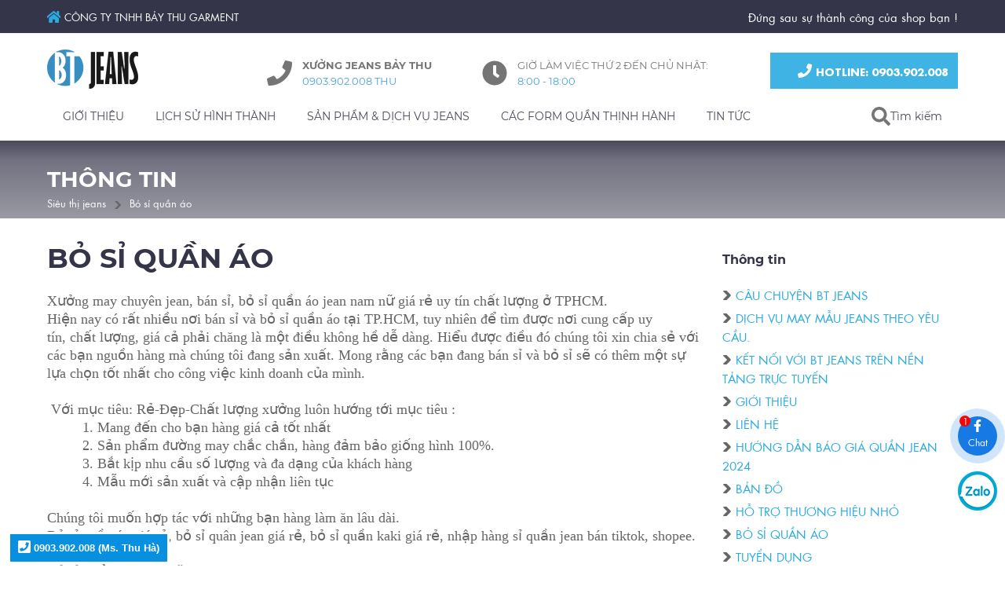

--- FILE ---
content_type: text/html; charset=UTF-8
request_url: https://sieuthijean.vn/bo-si-quan-ao.html
body_size: 26908
content:
<!DOCTYPE html> <html xmlns="http://www.w3.org/1999/xhtml" xml:lang="vi-vn" lang="vi-vn"> <head prefix= "og: http://ogp.me/ns# fb: http://ogp.me/ns/fb# product: http://ogp.me/ns/product#"> <meta http-equiv="Content-Type" content="text/html; charset=utf-8" /> <meta http-equiv="audience" content="General"> <meta name="viewport" content="width=device-width, initial-scale=1.0, maximum-scale=2.0, user-scalable=yes"/> <meta http-equiv="X-UA-Compatible" content="IE=edge"> <link rel="shortcut icon" href="https://sieuthijean.vn/favicon.ico" type="image/x-icon" /> <title>Bỏ sỉ thời trang nam thành phố Hồ Chí Minh</title> <meta name="description" content="Chuyển Bỏ sỉ thời trang nam tại tp.HCM, giá rẻ hàng chất lượng đảm bảo. Call ngay để được ưu đãi" /> <meta name="keywords" content="Bỏ sỉ thời trang nam,bỏ sỉ quần jean" /> <link rel="canonical" href="https://sieuthijean.vn/bo-si-quan-ao.html" /> <meta name="msapplication-tap-highlight" content="no"> <link rel="manifest" href="https://sieuthijean.vn/manifest.json"> <meta name="theme-color" content="#17445c"/> <meta name="mobile-web-app-capable" content="yes"> <meta name="application-name" content="SieuthiJean.vn"> <link rel="icon" sizes="192x192" href="https://sieuthijean.vn/images/icon-192x192.png"> <link rel="apple-touch-icon-precomposed" sizes="144x144" href="https://sieuthijean.vn/images/icon-144x144.png"> <meta name="apple-mobile-web-app-capable" content="yes"> <meta name="apple-mobile-web-app-status-bar-style" content="blue"> <meta name="apple-mobile-web-app-title" content="SieuthiJean.vn"> <link rel="apple-touch-icon" href="https://sieuthijean.vn/images/icon-144x144.png"> <meta name="msapplication-TileImage" content="https://sieuthijean.vn/images/icon-144x144.png"> <meta name="msapplication-TileColor" content="#17445c"> <meta name="msvalidate.01" content="31A7C4266A9847A6915EB942A350ED4F" /> <meta name="robots" content="index,follow" /> <meta name="revisit-after" content="0 days" /> <meta name="distribution" content="global" /> <meta name="search engine" content="www.google.com, www.google.com.vn, www.google.co.uk, www.google.it, www.google.es, www.google.com.au, www.altaVista.com, www.aol.com, www.infoseek.com, www.excite.com, www.hotbot.com, www.lycos.com, www.magellan.com, www.cnet.com, www.voila.com, www.google.fr, www.yahoo.fr, www.yahoo.com, www.alltheweb.com, www.msn.com, www.netscape.com, www.nomade.com" /> <meta name="author" content="Sieuthijean.vn" /> <meta name="copyright" content="Siêu Thị Jean @ 2026" /> <meta name="all" content="index,follow" /> <meta name="rating" content="general" /> <meta name="googlebot" content="index,follow" /> <meta name="DC.title" content="31/15 Kênh Nước Đen, Tân Thành, Tân Phú, Hồ Chính Minh, Việt Nam" /> <meta name="geo.region" content="VN-Ho Chi Minh" /> <meta name="geo.placename" content="31/15 Kênh Nước Đen, Tân Thành, Tân Phú, Hồ Chính Minh, Việt Nam" /> <meta name="geo.position" content="10.7915003;106.6284888" /> <meta name="ICBM" content="10.7915003,106.6284888" /> <meta property="og:site_name" content="Siêu thị jeans" /> <meta property="og:image" content="https://sieuthijean.vn/" /> <meta property="og:title" content="Bỏ sỉ thời trang nam thành phố Hồ Chí Minh" /> <meta property="og:description" content="Chuyển Bỏ sỉ thời trang nam tại tp.HCM, giá rẻ hàng chất lượng đảm bảo. Call ngay để được ưu đãi" /> <meta property="og:url" content="https://sieuthijean.vn/bo-si-quan-ao.html" /> <meta property="og:type" content="article" /> <meta property="fb:admins" content="100002775505793" /> <meta property="fb:app_id" content="716484331702230" /> <link rel="schema.DC" href="http://purl.org/dc/elements/1.1/" /> <meta name="DC.title" content="Xưởng may quần jean nam nữ, bán sỉ quần jean TpHCM" /> <meta name="DC.identifier" content="Sieuthijean.vn" /> <meta name="DC.description" content="Chuyển Bỏ sỉ thời trang nam tại tp.HCM, giá rẻ hàng chất lượng đảm bảo. Call ngay để được ưu đãi" /> <meta name="DC.subject" content="website" /> <meta name="DC.language" scheme="UTF-8" content="vi,en" /> <meta http-equiv="x-dns-prefetch-control" content="on"> <link rel="dns-prefetch" href="https://googleads.g.doubleclick.net"> <link rel="dns-prefetch" href="https://www.google-analytics.com"> <link rel="dns-prefetch" href="https://ssl.gstatic.com"> <script type="text/javascript">	var base_url="https://sieuthijean.vn/";	var current_script="information";	var product_id=0;	var catalogue_id=0;	var current_id=0; var gtag_event = ""; var gtag_event_category = ""; var gtag_event_label = ""; </script> <link rel="preload" href="https://sieuthijean.vn/style/fonts/gfont/Montserrat/Montserrat-Black.woff2" as="font" crossorigin> <link rel="preload" href="https://sieuthijean.vn/style/fonts/gfont/Montserrat/Montserrat-Bold.woff2" as="font" crossorigin> <link rel="preload" href="https://sieuthijean.vn/style/fonts/gfont/Montserrat/Montserrat-Regular.woff2" as="font" crossorigin> <link rel="preload" href="https://sieuthijean.vn/style/fonts/tomodo/font2/TomodoWebFont2.woff2" as="font" crossorigin> <link rel="preload" href="https://sieuthijean.vn/style/fonts/tomodo/font2/TomodoWebFont2-Bold.woff2" as="font" crossorigin> <link rel="preload" href="https://sieuthijean.vn/style/fonts/tomodo/font2/TomodoWebFont2-Italic.woff2" as="font" crossorigin> <link rel="preload" href="https://sieuthijean.vn/style/fonts/tomodo/font2/css.css?v=1.2" as="style"> <style type="text/css">	@font-face { font-family: 'Montserrat';	font-display: swap; src: url('https://sieuthijean.vn/style/fonts/gfont/Montserrat/Montserrat-Bold.eot'); src: url('https://sieuthijean.vn/style/fonts/gfont/Montserrat/Montserrat-Bold.eot?#iefix') format('embedded-opentype'), url('https://sieuthijean.vn/style/fonts/gfont/Montserrat/Montserrat-Bold.woff2') format('woff2'), url('https://sieuthijean.vn/style/fonts/gfont/Montserrat/Montserrat-Bold.woff') format('woff'), url('https://sieuthijean.vn/style/fonts/gfont/Montserrat/Montserrat-Bold.ttf') format('truetype'), url('https://sieuthijean.vn/style/fonts/gfont/Montserrat/Montserrat-Bold.svg#Montserrat-Bold') format('svg'); font-weight: bold; font-style: normal; } @font-face { font-family: 'Montserrat';	font-display: swap; src: url('https://sieuthijean.vn/style/fonts/gfont/Montserrat/Montserrat-Bold.eot'); src: url('https://sieuthijean.vn/style/fonts/gfont/Montserrat/Montserrat-Bold.eot?#iefix') format('embedded-opentype'), url('https://sieuthijean.vn/style/fonts/gfont/Montserrat/Montserrat-Bold.woff2') format('woff2'), url('https://sieuthijean.vn/style/fonts/gfont/Montserrat/Montserrat-Bold.woff') format('woff'), url('https://sieuthijean.vn/style/fonts/gfont/Montserrat/Montserrat-Bold.ttf') format('truetype'), url('https://sieuthijean.vn/style/fonts/gfont/Montserrat/Montserrat-Bold.svg#Montserrat-Bold') format('svg'); font-weight: 600; font-style: normal; } @font-face { font-family: 'Montserrat';	font-display: swap; src: url('https://sieuthijean.vn/style/fonts/gfont/Montserrat/Montserrat-Bold.eot'); src: url('https://sieuthijean.vn/style/fonts/gfont/Montserrat/Montserrat-Bold.eot?#iefix') format('embedded-opentype'), url('https://sieuthijean.vn/style/fonts/gfont/Montserrat/Montserrat-Bold.woff2') format('woff2'), url('https://sieuthijean.vn/style/fonts/gfont/Montserrat/Montserrat-Bold.woff') format('woff'), url('https://sieuthijean.vn/style/fonts/gfont/Montserrat/Montserrat-Bold.ttf') format('truetype'), url('https://sieuthijean.vn/style/fonts/gfont/Montserrat/Montserrat-Bold.svg#Montserrat-Bold') format('svg'); font-weight: 700; font-style: normal; } @font-face { font-family: 'Montserrat';	font-display: swap; src: url('https://sieuthijean.vn/style/fonts/gfont/Montserrat/Montserrat-Regular.eot'); src: url('https://sieuthijean.vn/style/fonts/gfont/Montserrat/Montserrat-Regular.eot?#iefix') format('embedded-opentype'), url('https://sieuthijean.vn/style/fonts/gfont/Montserrat/Montserrat-Regular.woff2') format('woff2'), url('https://sieuthijean.vn/style/fonts/gfont/Montserrat/Montserrat-Regular.woff') format('woff'), url('https://sieuthijean.vn/style/fonts/gfont/Montserrat/Montserrat-Regular.ttf') format('truetype'), url('https://sieuthijean.vn/style/fonts/gfont/Montserrat/Montserrat-Regular.svg#Montserrat-Regular') format('svg'); font-weight: normal; font-style: normal; } @font-face { font-family: 'Montserrat';	font-display: swap; src: url('https://sieuthijean.vn/style/fonts/gfont/Montserrat/Montserrat-Black.eot'); src: url('https://sieuthijean.vn/style/fonts/gfont/Montserrat/Montserrat-Black.eot?#iefix') format('embedded-opentype'), url('https://sieuthijean.vn/style/fonts/gfont/Montserrat/Montserrat-Black.woff2') format('woff2'), url('https://sieuthijean.vn/style/fonts/gfont/Montserrat/Montserrat-Black.woff') format('woff'), url('https://sieuthijean.vn/style/fonts/gfont/Montserrat/Montserrat-Black.ttf') format('truetype'), url('https://sieuthijean.vn/style/fonts/gfont/Montserrat/Montserrat-Black.svg#Montserrat-Black') format('svg'); font-weight: 900; font-style: normal; }	@charset "utf-8";i.s-fa:before{margin-bottom:-2px}.s-fa:before{display:inline-block;content:" ";width:16px;height:16px;background-size:16px;background-repeat:no-repeat;background-position:center center}.s-fa-s48:before{width:48px;height:48px;background-size:48px}.s-fa-s32:before{width:32px;height:32px;background-size:32px}.s-fa-s24:before{width:24px;height:24px;background-size:24px}.s-fa-s22:before{width:22px;height:22px;background-size:22px}.s-fa-s18:before{width:18px;height:18px;background-size:18px}.s-fa-s17:before{width:17px;height:17px;background-size:17px}.s-fa-s15:before{width:15px;height:15px;background-size:15px}.s-fa-s14:before{width:14px;height:14px;background-size:14px}.s-fa-s13:before{width:13px;height:13px;background-size:13px}.s-fa-s12:before{width:12px;height:12px;background-size:12px}.s-fa-s11:before{width:11px;height:11px;background-size:11px}.s-fa-s10:before{width:10px;height:10px;background-size:10px}.s-fa-facebook:before{background-image:url("data:image/svg+xml;charset=utf8,%3Csvg aria-hidden='true' xmlns='http://www.w3.org/2000/svg' viewBox='0 0 320 512'%3E%3Cpath fill='%23fff' d='M279.14 288l14.22-92.66h-88.91v-60.13c0-25.35 12.42-50.06 52.24-50.06h40.42V6.26S260.43 0 225.36 0c-73.22 0-121.08 44.38-121.08 124.72v70.62H22.89V288h81.39v224h100.17V288z'%3E%3C/path%3E%3C/svg%3E");background-size:auto 100%}.s-fa-facebook-blue:before{background-image:url("data:image/svg+xml;charset=utf8,%3Csvg aria-hidden='true' xmlns='http://www.w3.org/2000/svg' viewBox='0 0 320 512'%3E%3Cpath fill='%2329abe2' d='M279.14 288l14.22-92.66h-88.91v-60.13c0-25.35 12.42-50.06 52.24-50.06h40.42V6.26S260.43 0 225.36 0c-73.22 0-121.08 44.38-121.08 124.72v70.62H22.89V288h81.39v224h100.17V288z'%3E%3C/path%3E%3C/svg%3E");background-size:auto 100%}.s-fa-home:before{background-image:url("data:image/svg+xml;charset=utf8,%3Csvg aria-hidden='true' xmlns='http://www.w3.org/2000/svg' viewBox='0 0 576 512'%3E%3Cpath fill='%23fff' d='M280.37 148.26L96 300.11V464a16 16 0 0 0 16 16l112.06-.29a16 16 0 0 0 15.92-16V368a16 16 0 0 1 16-16h64a16 16 0 0 1 16 16v95.64a16 16 0 0 0 16 16.05L464 480a16 16 0 0 0 16-16V300L295.67 148.26a12.19 12.19 0 0 0-15.3 0zM571.6 251.47L488 182.56V44.05a12 12 0 0 0-12-12h-56a12 12 0 0 0-12 12v72.61L318.47 43a48 48 0 0 0-61 0L4.34 251.47a12 12 0 0 0-1.6 16.9l25.5 31A12 12 0 0 0 45.15 301l235.22-193.74a12.19 12.19 0 0 1 15.3 0L530.9 301a12 12 0 0 0 16.9-1.6l25.5-31a12 12 0 0 0-1.7-16.93z'%3E%3C/path%3E%3C/svg%3E");background-size:auto 100%}.s-fa-home-blue:before{background-image:url("data:image/svg+xml;charset=utf8,%3Csvg aria-hidden='true' xmlns='http://www.w3.org/2000/svg' viewBox='0 0 576 512'%3E%3Cpath fill='%2329abe2' d='M280.37 148.26L96 300.11V464a16 16 0 0 0 16 16l112.06-.29a16 16 0 0 0 15.92-16V368a16 16 0 0 1 16-16h64a16 16 0 0 1 16 16v95.64a16 16 0 0 0 16 16.05L464 480a16 16 0 0 0 16-16V300L295.67 148.26a12.19 12.19 0 0 0-15.3 0zM571.6 251.47L488 182.56V44.05a12 12 0 0 0-12-12h-56a12 12 0 0 0-12 12v72.61L318.47 43a48 48 0 0 0-61 0L4.34 251.47a12 12 0 0 0-1.6 16.9l25.5 31A12 12 0 0 0 45.15 301l235.22-193.74a12.19 12.19 0 0 1 15.3 0L530.9 301a12 12 0 0 0 16.9-1.6l25.5-31a12 12 0 0 0-1.7-16.93z'%3E%3C/path%3E%3C/svg%3E");background-size:auto 100%}.s-fa-envelope:before{background-image:url("data:image/svg+xml;charset=utf8,%3Csvg aria-hidden='true' xmlns='http://www.w3.org/2000/svg' viewBox='0 0 512 512'%3E%3Cpath fill='%23fff' d='M502.3 190.8c3.9-3.1 9.7-.2 9.7 4.7V400c0 26.5-21.5 48-48 48H48c-26.5 0-48-21.5-48-48V195.6c0-5 5.7-7.8 9.7-4.7 22.4 17.4 52.1 39.5 154.1 113.6 21.1 15.4 56.7 47.8 92.2 47.6 35.7.3 72-32.8 92.3-47.6 102-74.1 131.6-96.3 154-113.7zM256 320c23.2.4 56.6-29.2 73.4-41.4 132.7-96.3 142.8-104.7 173.4-128.7 5.8-4.5 9.2-11.5 9.2-18.9v-19c0-26.5-21.5-48-48-48H48C21.5 64 0 85.5 0 112v19c0 7.4 3.4 14.3 9.2 18.9 30.6 23.9 40.7 32.4 173.4 128.7 16.8 12.2 50.2 41.8 73.4 41.4z'%3E%3C/path%3E%3C/svg%3E");background-size:auto 100%}.s-fa-envelope-blue:before{background-image:url("data:image/svg+xml;charset=utf8,%3Csvg aria-hidden='true' xmlns='http://www.w3.org/2000/svg' viewBox='0 0 512 512'%3E%3Cpath fill='%2329abe2' d='M502.3 190.8c3.9-3.1 9.7-.2 9.7 4.7V400c0 26.5-21.5 48-48 48H48c-26.5 0-48-21.5-48-48V195.6c0-5 5.7-7.8 9.7-4.7 22.4 17.4 52.1 39.5 154.1 113.6 21.1 15.4 56.7 47.8 92.2 47.6 35.7.3 72-32.8 92.3-47.6 102-74.1 131.6-96.3 154-113.7zM256 320c23.2.4 56.6-29.2 73.4-41.4 132.7-96.3 142.8-104.7 173.4-128.7 5.8-4.5 9.2-11.5 9.2-18.9v-19c0-26.5-21.5-48-48-48H48C21.5 64 0 85.5 0 112v19c0 7.4 3.4 14.3 9.2 18.9 30.6 23.9 40.7 32.4 173.4 128.7 16.8 12.2 50.2 41.8 73.4 41.4z'%3E%3C/path%3E%3C/svg%3E");background-size:auto 100%}.s-fa-phone:before{background-image:url("data:image/svg+xml;charset=utf8,%3Csvg aria-hidden='true' xmlns='http://www.w3.org/2000/svg' viewBox='0 0 512 512'%3E%3Cpath fill='%23fff' d='M493.4 24.6l-104-24c-11.3-2.6-22.9 3.3-27.5 13.9l-48 112c-4.2 9.8-1.4 21.3 6.9 28l60.6 49.6c-36 76.7-98.9 140.5-177.2 177.2l-49.6-60.6c-6.8-8.3-18.2-11.1-28-6.9l-112 48C3.9 366.5-2 378.1.6 389.4l24 104C27.1 504.2 36.7 512 48 512c256.1 0 464-207.5 464-464 0-11.2-7.7-20.9-18.6-23.4z'%3E%3C/path%3E%3C/svg%3E")}.s-fa-phone-dark:before{background-image:url("data:image/svg+xml;charset=utf8,%3Csvg aria-hidden='true' xmlns='http://www.w3.org/2000/svg' viewBox='0 0 512 512'%3E%3Cpath fill='%23666' d='M493.4 24.6l-104-24c-11.3-2.6-22.9 3.3-27.5 13.9l-48 112c-4.2 9.8-1.4 21.3 6.9 28l60.6 49.6c-36 76.7-98.9 140.5-177.2 177.2l-49.6-60.6c-6.8-8.3-18.2-11.1-28-6.9l-112 48C3.9 366.5-2 378.1.6 389.4l24 104C27.1 504.2 36.7 512 48 512c256.1 0 464-207.5 464-464 0-11.2-7.7-20.9-18.6-23.4z'%3E%3C/path%3E%3C/svg%3E")}.s-fa-phone-orange:before{background-image:url("data:image/svg+xml;charset=utf8,%3Csvg aria-hidden='true' xmlns='http://www.w3.org/2000/svg' viewBox='0 0 512 512'%3E%3Cpath fill='%23f44336' d='M493.4 24.6l-104-24c-11.3-2.6-22.9 3.3-27.5 13.9l-48 112c-4.2 9.8-1.4 21.3 6.9 28l60.6 49.6c-36 76.7-98.9 140.5-177.2 177.2l-49.6-60.6c-6.8-8.3-18.2-11.1-28-6.9l-112 48C3.9 366.5-2 378.1.6 389.4l24 104C27.1 504.2 36.7 512 48 512c256.1 0 464-207.5 464-464 0-11.2-7.7-20.9-18.6-23.4z'%3E%3C/path%3E%3C/svg%3E")}.s-fa-phone-square:before{background-image:url("data:image/svg+xml;charset=utf8,%3Csvg aria-hidden='true' xmlns='http://www.w3.org/2000/svg' viewBox='0 0 448 512'%3E%3Cpath fill='%23fff' d='M400 32H48C21.49 32 0 53.49 0 80v352c0 26.51 21.49 48 48 48h352c26.51 0 48-21.49 48-48V80c0-26.51-21.49-48-48-48zM94 416c-7.033 0-13.057-4.873-14.616-11.627l-14.998-65a15 15 0 0 1 8.707-17.16l69.998-29.999a15 15 0 0 1 17.518 4.289l30.997 37.885c48.944-22.963 88.297-62.858 110.781-110.78l-37.886-30.997a15.001 15.001 0 0 1-4.289-17.518l30-69.998a15 15 0 0 1 17.16-8.707l65 14.998A14.997 14.997 0 0 1 384 126c0 160.292-129.945 290-290 290z'%3E%3C/path%3E%3C/svg%3E")}.s-fa-clock-dark:before{background-image:url("data:image/svg+xml;charset=utf8,%3Csvg aria-hidden='true' xmlns='http://www.w3.org/2000/svg' viewBox='0 0 512 512'%3E%3Cpath fill='%23666' d='M256,8C119,8,8,119,8,256S119,504,256,504,504,393,504,256,393,8,256,8Zm92.49,313h0l-20,25a16,16,0,0,1-22.49,2.5h0l-67-49.72a40,40,0,0,1-15-31.23V112a16,16,0,0,1,16-16h32a16,16,0,0,1,16,16V256l58,42.5A16,16,0,0,1,348.49,321Z'%3E%3C/path%3E%3C/svg%3E")}.s-fa-search:before{background-image:url("data:image/svg+xml;charset=utf8,%3Csvg aria-hidden='true' xmlns='http://www.w3.org/2000/svg' viewBox='0 0 512 512'%3E%3Cpath fill='%23fff' d='M505 442.7L405.3 343c-4.5-4.5-10.6-7-17-7H372c27.6-35.3 44-79.7 44-128C416 93.1 322.9 0 208 0S0 93.1 0 208s93.1 208 208 208c48.3 0 92.7-16.4 128-44v16.3c0 6.4 2.5 12.5 7 17l99.7 99.7c9.4 9.4 24.6 9.4 33.9 0l28.3-28.3c9.4-9.4 9.4-24.6.1-34zM208 336c-70.7 0-128-57.2-128-128 0-70.7 57.2-128 128-128 70.7 0 128 57.2 128 128 0 70.7-57.2 128-128 128z'%3E%3C/path%3E%3C/svg%3E")}.s-fa-search-dark:before{background-image:url("data:image/svg+xml;charset=utf8,%3Csvg aria-hidden='true' xmlns='http://www.w3.org/2000/svg' viewBox='0 0 512 512'%3E%3Cpath fill='%23666' d='M505 442.7L405.3 343c-4.5-4.5-10.6-7-17-7H372c27.6-35.3 44-79.7 44-128C416 93.1 322.9 0 208 0S0 93.1 0 208s93.1 208 208 208c48.3 0 92.7-16.4 128-44v16.3c0 6.4 2.5 12.5 7 17l99.7 99.7c9.4 9.4 24.6 9.4 33.9 0l28.3-28.3c9.4-9.4 9.4-24.6.1-34zM208 336c-70.7 0-128-57.2-128-128 0-70.7 57.2-128 128-128 70.7 0 128 57.2 128 128 0 70.7-57.2 128-128 128z'%3E%3C/path%3E%3C/svg%3E")}.s-fa-times:before{background-image:url("data:image/svg+xml;charset=utf8,%3Csvg aria-hidden='true' xmlns='http://www.w3.org/2000/svg' viewBox='0 0 352 512'%3E%3Cpath fill='%23fff' d='M242.72 256l100.07-100.07c12.28-12.28 12.28-32.19 0-44.48l-22.24-22.24c-12.28-12.28-32.19-12.28-44.48 0L176 189.28 75.93 89.21c-12.28-12.28-32.19-12.28-44.48 0L9.21 111.45c-12.28 12.28-12.28 32.19 0 44.48L109.28 256 9.21 356.07c-12.28 12.28-12.28 32.19 0 44.48l22.24 22.24c12.28 12.28 32.2 12.28 44.48 0L176 322.72l100.07 100.07c12.28 12.28 32.2 12.28 44.48 0l22.24-22.24c12.28-12.28 12.28-32.19 0-44.48L242.72 256z'%3E%3C/path%3E%3C/svg%3E")}.s-fa-times-dark:before{background-image:url("data:image/svg+xml;charset=utf8,%3Csvg aria-hidden='true' xmlns='http://www.w3.org/2000/svg' viewBox='0 0 352 512'%3E%3Cpath fill='%23666' d='M242.72 256l100.07-100.07c12.28-12.28 12.28-32.19 0-44.48l-22.24-22.24c-12.28-12.28-32.19-12.28-44.48 0L176 189.28 75.93 89.21c-12.28-12.28-32.19-12.28-44.48 0L9.21 111.45c-12.28 12.28-12.28 32.19 0 44.48L109.28 256 9.21 356.07c-12.28 12.28-12.28 32.19 0 44.48l22.24 22.24c12.28 12.28 32.2 12.28 44.48 0L176 322.72l100.07 100.07c12.28 12.28 32.2 12.28 44.48 0l22.24-22.24c12.28-12.28 12.28-32.19 0-44.48L242.72 256z'%3E%3C/path%3E%3C/svg%3E")}.s-fa-bars-dark:before{background-image:url("data:image/svg+xml;charset=utf8,%3Csvg aria-hidden='true' xmlns='http://www.w3.org/2000/svg' viewBox='0 0 448 512'%3E%3Cpath fill='%23666' d='M16 132h416c8.837 0 16-7.163 16-16V76c0-8.837-7.163-16-16-16H16C7.163 60 0 67.163 0 76v40c0 8.837 7.163 16 16 16zm0 160h416c8.837 0 16-7.163 16-16v-40c0-8.837-7.163-16-16-16H16c-8.837 0-16 7.163-16 16v40c0 8.837 7.163 16 16 16zm0 160h416c8.837 0 16-7.163 16-16v-40c0-8.837-7.163-16-16-16H16c-8.837 0-16 7.163-16 16v40c0 8.837 7.163 16 16 16z'%3E%3C/path%3E%3C/svg%3E")}.s-fa-bars-blue:before{background-image:url("data:image/svg+xml;charset=utf8,%3Csvg aria-hidden='true' xmlns='http://www.w3.org/2000/svg' viewBox='0 0 448 512'%3E%3Cpath fill='%2329abe2' d='M16 132h416c8.837 0 16-7.163 16-16V76c0-8.837-7.163-16-16-16H16C7.163 60 0 67.163 0 76v40c0 8.837 7.163 16 16 16zm0 160h416c8.837 0 16-7.163 16-16v-40c0-8.837-7.163-16-16-16H16c-8.837 0-16 7.163-16 16v40c0 8.837 7.163 16 16 16zm0 160h416c8.837 0 16-7.163 16-16v-40c0-8.837-7.163-16-16-16H16c-8.837 0-16 7.163-16 16v40c0 8.837 7.163 16 16 16z'%3E%3C/path%3E%3C/svg%3E")}.s-fa-angle-up:before{background-image:url("data:image/svg+xml;charset=utf8,%3Csvg aria-hidden='true' xmlns='http://www.w3.org/2000/svg' viewBox='0 0 320 512'%3E%3Cpath fill='%23fff' d='M177 159.7l136 136c9.4 9.4 9.4 24.6 0 33.9l-22.6 22.6c-9.4 9.4-24.6 9.4-33.9 0L160 255.9l-96.4 96.4c-9.4 9.4-24.6 9.4-33.9 0L7 329.7c-9.4-9.4-9.4-24.6 0-33.9l136-136c9.4-9.5 24.6-9.5 34-.1z'%3E%3C/path%3E%3C/svg%3E")}.s-fa-chevron-right-dark:before{background-image:url("data:image/svg+xml;charset=utf8,%3Csvg aria-hidden='true' xmlns='http://www.w3.org/2000/svg' viewBox='0 0 320 512'%3E%3Cpath fill='%23666' d='M285.476 272.971L91.132 467.314c-9.373 9.373-24.569 9.373-33.941 0l-22.667-22.667c-9.357-9.357-9.375-24.522-.04-33.901L188.505 256 34.484 101.255c-9.335-9.379-9.317-24.544.04-33.901l22.667-22.667c9.373-9.373 24.569-9.373 33.941 0L285.475 239.03c9.373 9.372 9.373 24.568.001 33.941z'%3E%3C/path%3E%3C/svg%3E")}.s-fa-chevron-down-dark:before{background-image:url("data:image/svg+xml;charset=utf8,%3Csvg aria-hidden='true' xmlns='http://www.w3.org/2000/svg' viewBox='0 0 448 512'%3E%3Cpath fill='%23666' d='M207.029 381.476L12.686 187.132c-9.373-9.373-9.373-24.569 0-33.941l22.667-22.667c9.357-9.357 24.522-9.375 33.901-.04L224 284.505l154.745-154.021c9.379-9.335 24.544-9.317 33.901.04l22.667 22.667c9.373 9.373 9.373 24.569 0 33.941L240.971 381.476c-9.373 9.372-24.569 9.372-33.942 0z'%3E%3C/path%3E%3C/svg%3E")}.s-fa-angle-left:before{background-image:url("data:image/svg+xml;charset=utf8,%3Csvg aria-hidden='true' xmlns='http://www.w3.org/2000/svg' viewBox='0 0 256 512'%3E%3Cpath fill='%23fff' d='M31.7 239l136-136c9.4-9.4 24.6-9.4 33.9 0l22.6 22.6c9.4 9.4 9.4 24.6 0 33.9L127.9 256l96.4 96.4c9.4 9.4 9.4 24.6 0 33.9L201.7 409c-9.4 9.4-24.6 9.4-33.9 0l-136-136c-9.5-9.4-9.5-24.6-.1-34z'%3E%3C/path%3E%3C/svg%3E")}.s-fa-angle-right:before{background-image:url("data:image/svg+xml;charset=utf8,%3Csvg aria-hidden='true' xmlns='http://www.w3.org/2000/svg' viewBox='0 0 256 512'%3E%3Cpath fill='%23fff' d='M224.3 273l-136 136c-9.4 9.4-24.6 9.4-33.9 0l-22.6-22.6c-9.4-9.4-9.4-24.6 0-33.9l96.4-96.4-96.4-96.4c-9.4-9.4-9.4-24.6 0-33.9L54.3 103c9.4-9.4 24.6-9.4 33.9 0l136 136c9.5 9.4 9.5 24.6.1 34z'%3E%3C/path%3E%3C/svg%3E")}.s-fa-angle-right-dark:before{background-image:url("data:image/svg+xml;charset=utf8,%3Csvg aria-hidden='true' xmlns='http://www.w3.org/2000/svg' viewBox='0 0 256 512'%3E%3Cpath fill='%23666' d='M224.3 273l-136 136c-9.4 9.4-24.6 9.4-33.9 0l-22.6-22.6c-9.4-9.4-9.4-24.6 0-33.9l96.4-96.4-96.4-96.4c-9.4-9.4-9.4-24.6 0-33.9L54.3 103c9.4-9.4 24.6-9.4 33.9 0l136 136c9.5 9.4 9.5 24.6.1 34z'%3E%3C/path%3E%3C/svg%3E")}.s-fa-users-blue:before{background-image:url("data:image/svg+xml;charset=utf8,%3Csvg aria-hidden='true' xmlns='http://www.w3.org/2000/svg' viewBox='0 0 640 512'%3E%3Cpath fill='%2329abe2' d='M96 224c35.3 0 64-28.7 64-64s-28.7-64-64-64-64 28.7-64 64 28.7 64 64 64zm448 0c35.3 0 64-28.7 64-64s-28.7-64-64-64-64 28.7-64 64 28.7 64 64 64zm32 32h-64c-17.6 0-33.5 7.1-45.1 18.6 40.3 22.1 68.9 62 75.1 109.4h66c17.7 0 32-14.3 32-32v-32c0-35.3-28.7-64-64-64zm-256 0c61.9 0 112-50.1 112-112S381.9 32 320 32 208 82.1 208 144s50.1 112 112 112zm76.8 32h-8.3c-20.8 10-43.9 16-68.5 16s-47.6-6-68.5-16h-8.3C179.6 288 128 339.6 128 403.2V432c0 26.5 21.5 48 48 48h288c26.5 0 48-21.5 48-48v-28.8c0-63.6-51.6-115.2-115.2-115.2zm-223.7-13.4C161.5 263.1 145.6 256 128 256H64c-35.3 0-64 28.7-64 64v32c0 17.7 14.3 32 32 32h65.9c6.3-47.4 34.9-87.3 75.2-109.4z'%3E%3C/path%3E%3C/svg%3E")}.s-fa-dollar-sign-blue:before{background-image:url("data:image/svg+xml;charset=utf8,%3Csvg aria-hidden='true' xmlns='http://www.w3.org/2000/svg' viewBox='0 0 288 512'%3E%3Cpath fill='%2329abe2' d='M209.2 233.4l-108-31.6C88.7 198.2 80 186.5 80 173.5c0-16.3 13.2-29.5 29.5-29.5h66.3c12.2 0 24.2 3.7 34.2 10.5 6.1 4.1 14.3 3.1 19.5-2l34.8-34c7.1-6.9 6.1-18.4-1.8-24.5C238 74.8 207.4 64.1 176 64V16c0-8.8-7.2-16-16-16h-32c-8.8 0-16 7.2-16 16v48h-2.5C45.8 64-5.4 118.7.5 183.6c4.2 46.1 39.4 83.6 83.8 96.6l102.5 30c12.5 3.7 21.2 15.3 21.2 28.3 0 16.3-13.2 29.5-29.5 29.5h-66.3C100 368 88 364.3 78 357.5c-6.1-4.1-14.3-3.1-19.5 2l-34.8 34c-7.1 6.9-6.1 18.4 1.8 24.5 24.5 19.2 55.1 29.9 86.5 30v48c0 8.8 7.2 16 16 16h32c8.8 0 16-7.2 16-16v-48.2c46.6-.9 90.3-28.6 105.7-72.7 21.5-61.6-14.6-124.8-72.5-141.7z'%3E%3C/path%3E%3C/svg%3E")}.s-fa-calendar-check-blue:before{background-image:url("data:image/svg+xml;charset=utf8,%3Csvg aria-hidden='true' xmlns='http://www.w3.org/2000/svg' viewBox='0 0 448 512'%3E%3Cpath fill='%2329abe2' d='M436 160H12c-6.627 0-12-5.373-12-12v-36c0-26.51 21.49-48 48-48h48V12c0-6.627 5.373-12 12-12h40c6.627 0 12 5.373 12 12v52h128V12c0-6.627 5.373-12 12-12h40c6.627 0 12 5.373 12 12v52h48c26.51 0 48 21.49 48 48v36c0 6.627-5.373 12-12 12zM12 192h424c6.627 0 12 5.373 12 12v260c0 26.51-21.49 48-48 48H48c-26.51 0-48-21.49-48-48V204c0-6.627 5.373-12 12-12zm333.296 95.947l-28.169-28.398c-4.667-4.705-12.265-4.736-16.97-.068L194.12 364.665l-45.98-46.352c-4.667-4.705-12.266-4.736-16.971-.068l-28.397 28.17c-4.705 4.667-4.736 12.265-.068 16.97l82.601 83.269c4.667 4.705 12.265 4.736 16.97.068l142.953-141.805c4.705-4.667 4.736-12.265.068-16.97z'%3E%3C/path%3E%3C/svg%3E")}.s-fa-truck-blue:before{background-image:url("data:image/svg+xml;charset=utf8,%3Csvg aria-hidden='true' xmlns='http://www.w3.org/2000/svg' viewBox='0 0 640 512'%3E%3Cpath fill='%2329abe2' d='M624 352h-16V243.9c0-12.7-5.1-24.9-14.1-33.9L494 110.1c-9-9-21.2-14.1-33.9-14.1H416V48c0-26.5-21.5-48-48-48H48C21.5 0 0 21.5 0 48v320c0 26.5 21.5 48 48 48h16c0 53 43 96 96 96s96-43 96-96h128c0 53 43 96 96 96s96-43 96-96h48c8.8 0 16-7.2 16-16v-32c0-8.8-7.2-16-16-16zM160 464c-26.5 0-48-21.5-48-48s21.5-48 48-48 48 21.5 48 48-21.5 48-48 48zm320 0c-26.5 0-48-21.5-48-48s21.5-48 48-48 48 21.5 48 48-21.5 48-48 48zm80-208H416V144h44.1l99.9 99.9V256z'%3E%3C/path%3E%3C/svg%3E")}.s-fa-th-large:before{background-image:url("data:image/svg+xml;charset=utf8,%3Csvg aria-hidden='true' xmlns='http://www.w3.org/2000/svg' viewBox='0 0 512 512'%3E%3Cpath fill='%23fff' d='M296 32h192c13.255 0 24 10.745 24 24v160c0 13.255-10.745 24-24 24H296c-13.255 0-24-10.745-24-24V56c0-13.255 10.745-24 24-24zm-80 0H24C10.745 32 0 42.745 0 56v160c0 13.255 10.745 24 24 24h192c13.255 0 24-10.745 24-24V56c0-13.255-10.745-24-24-24zM0 296v160c0 13.255 10.745 24 24 24h192c13.255 0 24-10.745 24-24V296c0-13.255-10.745-24-24-24H24c-13.255 0-24 10.745-24 24zm296 184h192c13.255 0 24-10.745 24-24V296c0-13.255-10.745-24-24-24H296c-13.255 0-24 10.745-24 24v160c0 13.255 10.745 24 24 24z'%3E%3C/path%3E%3C/svg%3E")}.s-fa-map-marker-alt:before{background-image:url("data:image/svg+xml;charset=utf8,%3Csvg aria-hidden='true' xmlns='http://www.w3.org/2000/svg' viewBox='0 0 576 512'%3E%3Cpath fill='%23fff' d='M288 0c-69.59 0-126 56.41-126 126 0 56.26 82.35 158.8 113.9 196.02 6.39 7.54 17.82 7.54 24.2 0C331.65 284.8 414 182.26 414 126 414 56.41 357.59 0 288 0zm0 168c-23.2 0-42-18.8-42-42s18.8-42 42-42 42 18.8 42 42-18.8 42-42 42zM20.12 215.95A32.006 32.006 0 0 0 0 245.66v250.32c0 11.32 11.43 19.06 21.94 14.86L160 448V214.92c-8.84-15.98-16.07-31.54-21.25-46.42L20.12 215.95zM288 359.67c-14.07 0-27.38-6.18-36.51-16.96-19.66-23.2-40.57-49.62-59.49-76.72v182l192 64V266c-18.92 27.09-39.82 53.52-59.49 76.72-9.13 10.77-22.44 16.95-36.51 16.95zm266.06-198.51L416 224v288l139.88-55.95A31.996 31.996 0 0 0 576 426.34V176.02c0-11.32-11.43-19.06-21.94-14.86z'%3E%3C/path%3E%3C/svg%3E")}.s-fa-plus-dark:before{background-image:url("data:image/svg+xml;charset=utf8,%3Csvg aria-hidden='true' xmlns='http://www.w3.org/2000/svg' viewBox='0 0 448 512'%3E%3Cpath fill='%23666' d='M416 208H272V64c0-17.67-14.33-32-32-32h-32c-17.67 0-32 14.33-32 32v144H32c-17.67 0-32 14.33-32 32v32c0 17.67 14.33 32 32 32h144v144c0 17.67 14.33 32 32 32h32c17.67 0 32-14.33 32-32V304h144c17.67 0 32-14.33 32-32v-32c0-17.67-14.33-32-32-32'%3E%3C/path%3E%3C/svg%3E")}.s-fa-minus-dark:before{background-image:url("data:image/svg+xml;charset=utf8,%3Csvg aria-hidden='true' xmlns='http://www.w3.org/2000/svg' viewBox='0 0 448 512'%3E%3Cpath fill='%23666' d='M416 208H32c-17.67 0-32 14.33-32 32v32c0 17.67 14.33 32 32 32h384c17.67 0 32-14.33 32-32v-32c0-17.67-14.33-32-32-32z'%3E%3C/path%3E%3C/svg%3E")}.s-fa-star-yellow:before{background-image:url("data:image/svg+xml;charset=utf8,%3Csvg aria-hidden='true' xmlns='http://www.w3.org/2000/svg' viewBox='0 0 576 512'%3E%3Cpath fill='%23fc0' d='M259.3 17.8L194 150.2 47.9 171.5c-26.2 3.8-36.7 36.1-17.7 54.6l105.7 103-25 145.5c-4.5 26.3 23.2 46 46.4 33.7L288 439.6l130.7 68.7c23.2 12.2 50.9-7.4 46.4-33.7l-25-145.5 105.7-103c19-18.5 8.5-50.8-17.7-54.6L382 150.2 316.7 17.8c-11.7-23.6-45.6-23.9-57.4 0z'%3E%3C/path%3E%3C/svg%3E")}.s-fa-star-half-alt-yellow:before{background-image:url("data:image/svg+xml;charset=utf8,%3Csvg aria-hidden='true' xmlns='http://www.w3.org/2000/svg' viewBox='0 0 536 512'%3E%3Cpath fill='%23fc0' d='M508.55 171.51L362.18 150.2 296.77 17.81C290.89 5.98 279.42 0 267.95 0c-11.4 0-22.79 5.9-28.69 17.81l-65.43 132.38-146.38 21.29c-26.25 3.8-36.77 36.09-17.74 54.59l105.89 103-25.06 145.48C86.98 495.33 103.57 512 122.15 512c4.93 0 10-1.17 14.87-3.75l130.95-68.68 130.94 68.7c4.86 2.55 9.92 3.71 14.83 3.71 18.6 0 35.22-16.61 31.66-37.4l-25.03-145.49 105.91-102.98c19.04-18.5 8.52-50.8-17.73-54.6zm-121.74 123.2l-18.12 17.62 4.28 24.88 19.52 113.45-102.13-53.59-22.38-11.74.03-317.19 51.03 103.29 11.18 22.63 25.01 3.64 114.23 16.63-82.65 80.38z'%3E%3C/path%3E%3C/svg%3E")}.s-fa-star-dark:before{background-image:url("data:image/svg+xml;charset=utf8,%3Csvg aria-hidden='true' xmlns='http://www.w3.org/2000/svg' viewBox='0 0 576 512'%3E%3Cpath fill='%23666' d='M259.3 17.8L194 150.2 47.9 171.5c-26.2 3.8-36.7 36.1-17.7 54.6l105.7 103-25 145.5c-4.5 26.3 23.2 46 46.4 33.7L288 439.6l130.7 68.7c23.2 12.2 50.9-7.4 46.4-33.7l-25-145.5 105.7-103c19-18.5 8.5-50.8-17.7-54.6L382 150.2 316.7 17.8c-11.7-23.6-45.6-23.9-57.4 0z'%3E%3C/path%3E%3C/svg%3E")}.header .side-icon-block .icon{top:65%!important}.header .list-item.s-fa:before{float:left;margin-top:13px;margin-right:5px}.header .menu-btn a span.s-fa-phone:before{float:left;margin-top:14px;margin-right:5px}.menu .s-fa-search-dark:before{float:left;margin-top:3px}.footer-hotline-btn .s-fa-phone-orange:before{margin-right:0}.menu-items ul li .s-fa-chevron-right-dark:before{float:left}.flex-next.s-fa-angle-right:hover:before{background-image:url("data:image/svg+xml;charset=utf8,%3Csvg aria-hidden='true' xmlns='http://www.w3.org/2000/svg' viewBox='0 0 256 512'%3E%3Cpath fill='%2329abe2' d='M224.3 273l-136 136c-9.4 9.4-24.6 9.4-33.9 0l-22.6-22.6c-9.4-9.4-9.4-24.6 0-33.9l96.4-96.4-96.4-96.4c-9.4-9.4-9.4-24.6 0-33.9L54.3 103c9.4-9.4 24.6-9.4 33.9 0l136 136c9.5 9.4 9.5 24.6.1 34z'%3E%3C/path%3E%3C/svg%3E")}.flex-prev.s-fa-angle-left:hover:before{background-image:url("data:image/svg+xml;charset=utf8,%3Csvg aria-hidden='true' xmlns='http://www.w3.org/2000/svg' viewBox='0 0 256 512'%3E%3Cpath fill='%2329abe2' d='M31.7 239l136-136c9.4-9.4 24.6-9.4 33.9 0l22.6 22.6c9.4 9.4 9.4 24.6 0 33.9L127.9 256l96.4 96.4c9.4 9.4 9.4 24.6 0 33.9L201.7 409c-9.4 9.4-24.6 9.4-33.9 0l-136-136c-9.5-9.4-9.5-24.6-.1-34z'%3E%3C/path%3E%3C/svg%3E")}.btn .s-fa-th-large:before{margin-right:10px;float:left;margin-top:16px}.feature-side .feature-icon .s-fa-dollar-sign-blue:before{background-size:13px}.footer-text .s-fa{float:left;margin-top:3px;margin-right:5px}.info-icon.s-fa:before{margin-bottom:-3px}	/*! Pentix v.1.0 - 2018-05-12 */article,aside,details,figcaption,figure,footer,header,hgroup,main,menu,nav,section,summary{display:block}li,ol,ul{margin:0;padding:0;list-style:none;font-weight:inherit}h1,h2,h3,h4,h5,h6{margin:0;padding:0;font-weight:400}blockquote,q{margin:1.9rem 0;font-size:1.5rem;line-height:1.8}q{display:inline-block}q:after,q:before{content:none}button,input[type=button],input[type=reset],input[type=submit]{color:inherit;font-size:inherit;line-height:normal;overflow:visible;cursor:pointer;-webkit-appearance:button;-webkit-user-select:none;-moz-user-select:none;-ms-user-select:none}button::-moz-focus-inner,input::-moz-focus-inner{border:0!important;padding:0!important}table{border-spacing:0;border-collapse:collapse;background-color:transparent}td,th{text-align:left;border:0 none;padding:0;vertical-align:top}th{font-weight:700}.body{position:relative;margin:0;padding:0}.body,.body *,.body :after,.body :before,.body:after,.body:before{-webkit-box-sizing:border-box;-moz-box-sizing:border-box;box-sizing:border-box}.body .inline-block{display:inline-block;vertical-align:middle}.clearfix{zoom:1}.clearfix:after,.clearfix:before{content:"";display:table;clear:both}.container{max-width:1200px;padding-left:20px;padding-right:20px;margin:0 auto}.back,.full{position:absolute;left:0;top:0;width:100%;height:100%}.back{z-index:-1}.pull-right{float:right}.pull-left{float:left}.date-square{width:100px;height:100px;line-height:80px;position:relative;z-index:1;padding:10px;font-family:Montserrat;display:inline-block}.date-square .day,.date-square .month,.date-square .year{font-size:12px;display:block;font-weight:600}.date-square .day{font-size:32px;padding:5px 0}.date-square.small{width:70px;height:70px;line-height:50px}.date-square.small .day{padding:0}.btn{background:0 0;border:0 none;padding:0;border-radius:0;color:#fff;font-size:13px;font-weight:600;padding:0 35px;-webkit-transition:all .2s linear 0s;-moz-transition:all .2s linear 0s;-o-transition:all .2s linear 0s;-ms-transition:all .2s linear 0s;transition:all .2s linear 0s;z-index:1;height:46px;line-height:46px;position:relative;white-space:nowrap;text-decoration:none;display:inline-block;-webkit-user-select:none;-moz-user-select:none;-ms-user-select:none;user-select:none;text-align:center}.btn:after,.btn:before{content:"";position:absolute;left:0;top:0;width:100%;height:100%;z-index:-1;-webkit-transition:all .2s linear 0s;-moz-transition:all .2s linear 0s;-o-transition:all .2s linear 0s;-ms-transition:all .2s linear 0s;transition:all .2s linear 0s}.btn:before{background:#29abe2}.btn.active,.btn:active,.btn:focus,.btn:hover{color:#fff}.btn.active:before,.btn:active:before,.btn:focus:before,.btn:hover:before{background:#35354a}.btn-md{padding:0 25px;height:38px;line-height:38px}.btn-block{margin-top:30px}label.required:after{content:"*";margin-left:3px;font-family:sans-serif}.field-control[readonly]{cursor:default}.field-control[disabled]{cursor:not-allowed}.field-control[disabled],.field-control[readonly]{pointer-events:none}.label{display:inline-block;vertical-align:top;white-space:normal;position:relative}.field-group{position:relative;color:#666}.field-group,.field-group *{-webkit-box-sizing:border-box;-moz-box-sizing:border-box;box-sizing:border-box}.field-group+.field-group{margin-top:20px}.field-group label{display:inline-block;max-width:100%;margin-bottom:5px;font-weight:400}.field-groups .field-group+.field-group{margin-top:10px}.field-wrap{position:relative;display:table;border-collapse:separate;width:100%}.field-wrap .field-control{display:table-cell;vertical-align:middle;width:100%}.field-back{border:1px solid #eee;background-color:#fff;-webkit-transition:all .2s linear 0s;-moz-transition:all .2s linear 0s;-o-transition:all .2s linear 0s;-ms-transition:all .2s linear 0s;transition:all .2s linear 0s}.field-back{position:absolute;left:0;top:0;width:100%;height:100%}.field-control{background:0 0;border:0 none;color:inherit;font-family:inherit;display:inline-block;height:46px;line-height:22px;padding:12px 20px;position:relative;font-size:14px;margin:0;z-index:2;outline:0 none}.field-control::-webkit-input-placeholder{opacity:.7;color:inherit;font-size:inherit}.field-control::-moz-placeholder{opacity:.7;color:inherit;font-size:inherit}.field-control:-moz-placeholder{opacity:.7;color:inherit;font-size:inherit}.field-control:-ms-input-placeholder{opacity:.7;color:inherit;font-size:inherit}.field-control[type=password]{font-family:Helvetica,Arial,sans-serif}textarea.field-control{height:112px;min-height:46px;resize:vertical}.field-control:focus~.field-back,.field-wrap:hover .field-back{border-width:2px;border-color:#29abe2}select.field-control{cursor:pointer;-webkit-appearance:none;-moz-appearance:none;appearance:none;padding-right:46px}select.field-control[multiple],select.field-control[size]{height:auto;padding:0}select.field-control option{line-height:22px;padding:3px 20px;color:#666}.checkbox,.radio{white-space:nowrap}.checkbox label,.radio label{padding-left:0;line-height:24px;margin:0;cursor:pointer}.label{display:inline-block;vertical-align:top;white-space:normal;position:relative;top:2px}.checkbox [type=checkbox],.radio [type=radio]{opacity:0;position:absolute;margin:0;width:24px;height:24px}.field-group>.checkbox label,.field-group>.radio label{color:inherit;margin:0;font-weight:inherit}.field-group .rating-field label{margin:0}.field-group .rating-field label{color:inherit}.rating-field{white-space:nowrap;font-size:16px;line-height:46px;color:#fc0}.rating-field{zoom:1}.rating-field:after,.rating-field:before{content:"";display:table;clear:both}.rating-field label{float:right;cursor:pointer;margin:0;padding:0 2px;text-align:center}.rating-field .rating-icon{color:#ccc}.rating-field .rating-active-icon{display:none;color:inherit}.rating-field [type=radio]:checked~label .rating-icon,.rating-field input[type=radio]~label:hover .rating-icon,.rating-field input[type=radio]~label:hover~label .rating-icon{color:inherit}.rating-field [type=radio]:checked~label .rating-active-icon,.rating-field input[type=radio]~label:hover .rating-active-icon,.rating-field input[type=radio]~label:hover~label .rating-active-icon{display:inline-block}.rating-field [type=radio]:checked~label .rating-active-icon+.rating-icon,.rating-field input[type=radio]~label:hover .rating-active-icon+.rating-icon,.rating-field input[type=radio]~label:hover~label .rating-active-icon+.rating-icon{display:none}.rating-field input[type=radio]~label.rating-cancel-icon:hover{color:inherit}.rating-field .rating-cancel:checked~label .rating-icon,.rating-field :hover [type=radio]~label .rating-icon,.rating-field input[type=radio]~label.rating-cancel-icon:hover~label .rating-icon{color:#ccc}.rating-field .rating-cancel:checked~label .rating-active-icon,.rating-field :hover [type=radio]~label .rating-active-icon,.rating-field input[type=radio]~label.rating-cancel-icon:hover~label .rating-active-icon{display:none}.rating-field .rating-cancel:checked~label .rating-active-icon+.rating-icon,.rating-field :hover [type=radio]~label .rating-active-icon+.rating-icon,.rating-field input[type=radio]~label.rating-cancel-icon:hover~label .rating-active-icon+.rating-icon{display:inline-block}.rating-field [type=radio]{display:none}.field-group.field-line{zoom:1}.field-group.field-line:after,.field-group.field-line:before{content:"";display:table;clear:both}.field-group.field-line>label{margin-bottom:0;margin-right:10px;float:left;height:46px;padding:10px 0;line-height:26px}.field-group.field-line>.field-group,.field-group.field-line>.rating-field{float:left}.hide{display:none!important}.show{display:block!important}body.body .collapse{display:none}.clearfix{zoom:1}.clearfix:after,.clearfix:before{content:"";display:table;clear:both}.image{max-width:100%;display:inline-block}.cover-image{display:block;width:100%;height:100%;background-position:center center;background-repeat:no-repeat;-webkit-background-size:cover;-moz-background-size:cover;background-size:cover}.image-wrap{overflow:hidden;display:block;position:relative;padding-bottom:56.25%}.image-wrap .image{position:absolute;left:0;top:0;width:100%}.fix-image-wrap{position:absolute;left:0;top:0;width:100%;height:100%;clip:rect(0,auto,auto,0);overflow:hidden}.fix-image-wrap .cover-image,.fix-image-wrap .image{position:fixed;left:0;top:0}a{text-decoration:none;color:#29abe2;-webkit-transition:all .2s linear 0s;-moz-transition:all .2s linear 0s;-o-transition:all .2s linear 0s;-ms-transition:all .2s linear 0s;transition:all .2s linear 0s;font-size:inherit;outline:0 none}a.active,a:active,a:focus,a:hover{color:#35354a}.content-link{color:inherit}.content-link.active,.content-link:active,.content-link:focus,.content-link:hover{color:#29abe2}.muted-solid-link,.solid-link{display:block;color:inherit}.muted-solid-link.active,.muted-solid-link:active,.muted-solid-link:focus,.muted-solid-link:hover,.solid-link.active,.solid-link:active,.solid-link:focus,.solid-link:hover{color:#29abe2}.muted-solid-link{padding:5px;background-color:#f7f7f7}.muted-solid-link.active,.muted-solid-link:active,.muted-solid-link:focus,.muted-solid-link:hover{color:#fff;background-color:#29abe2}.close-link{position:absolute;top:20px;right:20px;color:inherit;-webkit-transform:scale(1);-moz-transform:scale(1);-o-transform:scale(1);-ms-transform:scale(1);transform:scale(1);font-size:24px}.close-link.active,.close-link:active,.close-link:focus,.close-link:hover{color:inherit;-webkit-transform:scale(1.2);-moz-transform:scale(1.2);-o-transform:scale(1.2);-ms-transform:scale(1.2);transform:scale(1.2)}.cols-list{display:block}.cols-list{zoom:1}.cols-list:after,.cols-list:before{content:"";display:table;clear:both}.cols-list>.list-item{display:block;float:left}.list{line-height:1.6}.list li+li{margin-top:5px}.spaced-list li{margin-bottom:3px}.spaced-list li:last-child{margin-bottom:0}body.body .middle-block{display:inline-block;vertical-align:middle!important;line-height:1.2}body.body .pos-v-center{position:absolute;left:0}body.body .pos-v-center{top:50%;-webkit-transform:translateY(-50%);-moz-transform:translateY(-50%);-o-transform:translateY(-50%);-ms-transform:translateY(-50%);transform:translateY(-50%)}body.body .pos-center{position:absolute;top:50%;left:50%;-webkit-transform:translate(-50%,-50%);-moz-transform:translate(-50%,-50%);-o-transform:translate(-50%,-50%);-ms-transform:translate(-50%,-50%);transform:translate(-50%,-50%)}body.body .singlepage-block{position:fixed;left:0;top:0;width:100%;height:100%;z-index:10000}.row{zoom:1}.row:after,.row:before{content:"";display:table;clear:both}.row>.col,.row>.col-12{display:inline-block;float:left;position:relative}.col-12{width:100%}.table{display:table;border-collapse:separate;width:100%}.table>.col,.table>.col-12{display:table-cell;vertical-align:top}.col-middle{vertical-align:middle!important}.col-tight{width:1%}.separator{border:0 none;border-top:1px solid;color:inherit}.top-separator{border-top:1px solid #eee}.bottom-separator{border-bottom:1px solid #eee}body.body .border{border:1px solid}body.body .op{opacity:.7}.text-center{text-align:center}.text-left{text-align:left}.text-right{text-align:right}.text-justify{text-align:justify}.text-justify-center{text-align:justify;text-align-last:center}body.body .main-text{line-height:1.6}.text-upper{text-transform:uppercase}.text-italic{font-style:italic}body .text-medium{font-weight:500}body b,body strong{font-weight:700}body .single-line-text{display:inline-block;overflow:hidden;text-overflow:ellipsis;white-space:nowrap;max-width:100%;vertical-align:top}.cols-md:not(.table){margin-left:-20px}.cols-md>.col,.cols-md>.col-1,.cols-md>.col-10,.cols-md>.col-11,.cols-md>.col-12,.cols-md>.col-2,.cols-md>.col-3,.cols-md>.col-4,.cols-md>.col-5,.cols-md>.col-6,.cols-md>.col-7,.cols-md>.col-8,.cols-md>.col-9,.cols-md>.list-item,.cols-md>.table>.col,.cols-md>.table>.col-1,.cols-md>.table>.col-10,.cols-md>.table>.col-11,.cols-md>.table>.col-12,.cols-md>.table>.col-2,.cols-md>.table>.col-3,.cols-md>.table>.col-4,.cols-md>.table>.col-5,.cols-md>.table>.col-6,.cols-md>.table>.col-7,.cols-md>.table>.col-8,.cols-md>.table>.col-9,.cols-md>.table>.list-item{padding-left:20px}.rows-md.row,.rows-md.table{margin-top:-20px}.rows-md>.row,.rows-md>.table{padding-top:20px}.rows-md>.row:first-child,.rows-md>.table:first-child{padding-top:0}.rows-md>.col,.rows-md>.col-12{padding-top:20px}body.body .shift-sm{margin-top:10px}body.body .offs-sm{margin-bottom:10px}body.body .shift-md{margin-top:20px}body.body .offs-md{margin-bottom:20px}body.body .ins-md{padding-top:20px;padding-bottom:20px}body.body .block-md{padding:20px}body.body .shift-lg{margin-top:30px}body.body .out-lg{margin-top:30px;margin-bottom:30px}.toggle-icon{cursor:pointer;-webkit-transition:all .2s linear 0s;-moz-transition:all .2s linear 0s;-o-transition:all .2s linear 0s;-ms-transition:all .2s linear 0s;transition:all .2s linear 0s;-webkit-transform:rotate(0);-moz-transform:rotate(0);-o-transform:rotate(0);-ms-transform:rotate(0);transform:rotate(0)}.active .toggle-icon{-webkit-transform:rotate(180deg);-moz-transform:rotate(180deg);-o-transform:rotate(180deg);-ms-transform:rotate(180deg);transform:rotate(180deg)}body.body .animation-scale-top-right{display:block;-webkit-transform-origin:100% 0;-moz-transform-origin:100% 0;-o-transform-origin:100% 0;-ms-transform-origin:100% 0;transform-origin:100% 0;-webkit-animation:scaleAnimation .3s;-moz-animation:scaleAnimation .3s;-o-animation:scaleAnimation .3s;-ms-animation:scaleAnimation .3s;animation:scaleAnimation .3s}body.body .animation-unscale-top-right{display:block;-webkit-transform-origin:100% 0;-moz-transform-origin:100% 0;-o-transform-origin:100% 0;-ms-transform-origin:100% 0;transform-origin:100% 0;-webkit-animation:unscaleAnimation .3s;-moz-animation:unscaleAnimation .3s;-o-animation:unscaleAnimation .3s;-ms-animation:unscaleAnimation .3s;animation:unscaleAnimation .3s;-webkit-transform:scale(0);-moz-transform:scale(0);-o-transform:scale(0);-ms-transform:scale(0);transform:scale(0)}body.body .showup-translate-up{-webkit-animation:translateUp 1s;-moz-animation:translateUp 1s;-o-animation:translateUp 1s;-ms-animation:translateUp 1s;animation:translateUp 1s}body.body .showup-scale{-webkit-animation:scaleAnimation 1s;-moz-animation:scaleAnimation 1s;-o-animation:scaleAnimation 1s;-ms-animation:scaleAnimation 1s;animation:scaleAnimation 1s}@-moz-keyframes scaleAnimation{0%{-webkit-transform:scale(0);-moz-transform:scale(0);-o-transform:scale(0);-ms-transform:scale(0);transform:scale(0)}100%{-webkit-transform:scale(1);-moz-transform:scale(1);-o-transform:scale(1);-ms-transform:scale(1);transform:scale(1)}}@-webkit-keyframes scaleAnimation{0%{-webkit-transform:scale(0);-moz-transform:scale(0);-o-transform:scale(0);-ms-transform:scale(0);transform:scale(0)}100%{-webkit-transform:scale(1);-moz-transform:scale(1);-o-transform:scale(1);-ms-transform:scale(1);transform:scale(1)}}@-o-keyframes scaleAnimation{0%{-webkit-transform:scale(0);-moz-transform:scale(0);-o-transform:scale(0);-ms-transform:scale(0);transform:scale(0)}100%{-webkit-transform:scale(1);-moz-transform:scale(1);-o-transform:scale(1);-ms-transform:scale(1);transform:scale(1)}}@keyframes scaleAnimation{0%{-webkit-transform:scale(0);-moz-transform:scale(0);-o-transform:scale(0);-ms-transform:scale(0);transform:scale(0)}100%{-webkit-transform:scale(1);-moz-transform:scale(1);-o-transform:scale(1);-ms-transform:scale(1);transform:scale(1)}}@-moz-keyframes unscaleAnimation{0%{-webkit-transform:scale(1);-moz-transform:scale(1);-o-transform:scale(1);-ms-transform:scale(1);transform:scale(1)}100%{-webkit-transform:scale(0);-moz-transform:scale(0);-o-transform:scale(0);-ms-transform:scale(0);transform:scale(0)}}@-webkit-keyframes unscaleAnimation{0%{-webkit-transform:scale(1);-moz-transform:scale(1);-o-transform:scale(1);-ms-transform:scale(1);transform:scale(1)}100%{-webkit-transform:scale(0);-moz-transform:scale(0);-o-transform:scale(0);-ms-transform:scale(0);transform:scale(0)}}@-o-keyframes unscaleAnimation{0%{-webkit-transform:scale(1);-moz-transform:scale(1);-o-transform:scale(1);-ms-transform:scale(1);transform:scale(1)}100%{-webkit-transform:scale(0);-moz-transform:scale(0);-o-transform:scale(0);-ms-transform:scale(0);transform:scale(0)}}@keyframes unscaleAnimation{0%{-webkit-transform:scale(1);-moz-transform:scale(1);-o-transform:scale(1);-ms-transform:scale(1);transform:scale(1)}100%{-webkit-transform:scale(0);-moz-transform:scale(0);-o-transform:scale(0);-ms-transform:scale(0);transform:scale(0)}}@-moz-keyframes translateUp{0%{opacity:0;-webkit-transform:translateY(100px);-moz-transform:translateY(100px);-o-transform:translateY(100px);-ms-transform:translateY(100px);transform:translateY(100px)}100%{opacity:1;-ms-filter:none;filter:none;-webkit-transform:translateY(0);-moz-transform:translateY(0);-o-transform:translateY(0);-ms-transform:translateY(0);transform:translateY(0)}}@-webkit-keyframes translateUp{0%{opacity:0;-webkit-transform:translateY(100px);-moz-transform:translateY(100px);-o-transform:translateY(100px);-ms-transform:translateY(100px);transform:translateY(100px)}100%{opacity:1;-ms-filter:none;filter:none;-webkit-transform:translateY(0);-moz-transform:translateY(0);-o-transform:translateY(0);-ms-transform:translateY(0);transform:translateY(0)}}@-o-keyframes translateUp{0%{opacity:0;-webkit-transform:translateY(100px);-moz-transform:translateY(100px);-o-transform:translateY(100px);-ms-transform:translateY(100px);transform:translateY(100px)}100%{opacity:1;-ms-filter:none;filter:none;-webkit-transform:translateY(0);-moz-transform:translateY(0);-o-transform:translateY(0);-ms-transform:translateY(0);transform:translateY(0)}}@keyframes translateUp{0%{opacity:0;-webkit-transform:translateY(100px);-moz-transform:translateY(100px);-o-transform:translateY(100px);-ms-transform:translateY(100px);transform:translateY(100px)}100%{opacity:1;-ms-filter:none;filter:none;-webkit-transform:translateY(0);-moz-transform:translateY(0);-o-transform:translateY(0);-ms-transform:translateY(0);transform:translateY(0)}}@-moz-keyframes translateRight{0%{opacity:0;-webkit-transform:translateX(-100px);-moz-transform:translateX(-100px);-o-transform:translateX(-100px);-ms-transform:translateX(-100px);transform:translateX(-100px)}100%{opacity:1;-ms-filter:none;filter:none;-webkit-transform:translateX(0);-moz-transform:translateX(0);-o-transform:translateX(0);-ms-transform:translateX(0);transform:translateX(0)}}@-webkit-keyframes translateRight{0%{opacity:0;-webkit-transform:translateX(-100px);-moz-transform:translateX(-100px);-o-transform:translateX(-100px);-ms-transform:translateX(-100px);transform:translateX(-100px)}100%{opacity:1;-ms-filter:none;filter:none;-webkit-transform:translateX(0);-moz-transform:translateX(0);-o-transform:translateX(0);-ms-transform:translateX(0);transform:translateX(0)}}@-o-keyframes translateRight{0%{opacity:0;-webkit-transform:translateX(-100px);-moz-transform:translateX(-100px);-o-transform:translateX(-100px);-ms-transform:translateX(-100px);transform:translateX(-100px)}100%{opacity:1;-ms-filter:none;filter:none;-webkit-transform:translateX(0);-moz-transform:translateX(0);-o-transform:translateX(0);-ms-transform:translateX(0);transform:translateX(0)}}@keyframes translateRight{0%{opacity:0;-webkit-transform:translateX(-100px);-moz-transform:translateX(-100px);-o-transform:translateX(-100px);-ms-transform:translateX(-100px);transform:translateX(-100px)}100%{opacity:1;-ms-filter:none;filter:none;-webkit-transform:translateX(0);-moz-transform:translateX(0);-o-transform:translateX(0);-ms-transform:translateX(0);transform:translateX(0)}}.cols-md>.md-col-1,.cols-md>.md-col-10,.cols-md>.md-col-11,.cols-md>.md-col-12,.cols-md>.md-col-2,.cols-md>.md-col-3,.cols-md>.md-col-4,.cols-md>.md-col-5,.cols-md>.md-col-6,.cols-md>.md-col-7,.cols-md>.md-col-8,.cols-md>.md-col-9,.cols-md>.sm-col-1,.cols-md>.sm-col-10,.cols-md>.sm-col-11,.cols-md>.sm-col-12,.cols-md>.sm-col-2,.cols-md>.sm-col-3,.cols-md>.sm-col-4,.cols-md>.sm-col-5,.cols-md>.sm-col-6,.cols-md>.sm-col-7,.cols-md>.sm-col-8,.cols-md>.sm-col-9,.cols-md>.table>.md-col-1,.cols-md>.table>.md-col-10,.cols-md>.table>.md-col-11,.cols-md>.table>.md-col-12,.cols-md>.table>.md-col-2,.cols-md>.table>.md-col-3,.cols-md>.table>.md-col-4,.cols-md>.table>.md-col-5,.cols-md>.table>.md-col-6,.cols-md>.table>.md-col-7,.cols-md>.table>.md-col-8,.cols-md>.table>.md-col-9,.cols-md>.table>.sm-col-1,.cols-md>.table>.sm-col-10,.cols-md>.table>.sm-col-11,.cols-md>.table>.sm-col-12,.cols-md>.table>.sm-col-2,.cols-md>.table>.sm-col-3,.cols-md>.table>.sm-col-4,.cols-md>.table>.sm-col-5,.cols-md>.table>.sm-col-6,.cols-md>.table>.sm-col-7,.cols-md>.table>.sm-col-8,.cols-md>.table>.sm-col-9{padding-left:20px}.rows-md>.md-col-1,.rows-md>.md-col-10,.rows-md>.md-col-11,.rows-md>.md-col-12,.rows-md>.md-col-2,.rows-md>.md-col-3,.rows-md>.md-col-4,.rows-md>.md-col-5,.rows-md>.md-col-6,.rows-md>.md-col-7,.rows-md>.md-col-8,.rows-md>.md-col-9,.rows-md>.sm-col-1,.rows-md>.sm-col-10,.rows-md>.sm-col-11,.rows-md>.sm-col-12,.rows-md>.sm-col-2,.rows-md>.sm-col-3,.rows-md>.sm-col-4,.rows-md>.sm-col-5,.rows-md>.sm-col-6,.rows-md>.sm-col-7,.rows-md>.sm-col-8,.rows-md>.sm-col-9{padding-top:20px}body.body .text-xxl{font-size:64px}body.body .text-md{font-size:24px}body.body .text-sm{font-size:18px}body.body .res-text-xxl{font-size:42px;line-height:42px}body.body .res-text-md{font-size:15px}@media (max-width:767px){.xs-hidden{display:none!important}.only-xs-text-center{text-align:center}.only-xs-text-justify-center{text-align:justify;text-align-last:center}.container{padding-left:10px;padding-right:10px}}@media (min-width:768px){body.body .res-text-xxl{font-size:44px}body.body .res-text-md{font-size:18px}.sm-col-1{width:8.333333333333332%}.row>.sm-col,.row>.sm-col-1,.row>.sm-col-10,.row>.sm-col-11,.row>.sm-col-12,.row>.sm-col-2,.row>.sm-col-3,.row>.sm-col-4,.row>.sm-col-5,.row>.sm-col-6,.row>.sm-col-7,.row>.sm-col-8,.row>.sm-col-9{display:inline-block;float:left;position:relative}.table>.sm-col,.table>.sm-col-1,.table>.sm-col-10,.table>.sm-col-11,.table>.sm-col-12,.table>.sm-col-2,.table>.sm-col-3,.table>.sm-col-4,.table>.sm-col-5,.table>.sm-col-6,.table>.sm-col-7,.table>.sm-col-8,.table>.sm-col-9{display:table-cell;vertical-align:top}.sm-col-2{width:16.666666666666664%}.sm-col-3{width:25%}.sm-col-4{width:33.33333333333333%}.sm-col-5{width:41.66666666666667%}.sm-col-6{width:50%}.sm-col-7{width:58.333333333333336%}.sm-col-8{width:66.66666666666666%}.sm-col-9{width:75%}.sm-col-10{width:83.33333333333334%}.sm-col-11{width:91.66666666666666%}.sm-col-12{width:100%}.sm-text-center{text-align:center}.sm-text-left{text-align:left}.sm-text-right{text-align:right}.sm-text-justify{text-align:justify}.sm-text-justify-center{text-align:justify;text-align-last:center}.xs-shown{display:none!important}}@media (max-width:767px),(min-width:992px){.sm-shown{display:none!important}}@media (min-width:992px){body.body .res-text-xxl{font-size:54px}body.body .res-text-md{font-size:21px}body.body .res-text-sm{font-size:16px}body.body .res-text-n{font-size:13px}body.body .res-text-xs{font-size:12px}.md-col-1{width:8.333333333333332%}.md-col-offs-1{margin-left:8.333333333333332%}.row>.md-col,.row>.md-col-1,.row>.md-col-10,.row>.md-col-11,.row>.md-col-12,.row>.md-col-2,.row>.md-col-3,.row>.md-col-4,.row>.md-col-5,.row>.md-col-6,.row>.md-col-7,.row>.md-col-8,.row>.md-col-9{display:inline-block;float:left;position:relative}.table>.md-col,.table>.md-col-1,.table>.md-col-10,.table>.md-col-11,.table>.md-col-12,.table>.md-col-2,.table>.md-col-3,.table>.md-col-4,.table>.md-col-5,.table>.md-col-6,.table>.md-col-7,.table>.md-col-8,.table>.md-col-9{display:table-cell;vertical-align:top}.md-col-2{width:16.666666666666664%}.md-col-offs-2{margin-left:16.666666666666664%}.md-col-3{width:25%}.md-col-4{width:33.33333333333333%}.md-col-5{width:41.66666666666667%}.md-col-6{width:50%}.md-col-7{width:58.333333333333336%}.md-col-8{width:66.66666666666666%}.md-col-9{width:75%}.md-col-10{width:83.33333333333334%}.md-col-11{width:91.66666666666666%}.md-col-12{width:100%}.md-text-left{text-align:left}.md-text-right{text-align:right}.md-text-justify{text-align:justify}.md-text-justify-center{text-align:justify;text-align-last:center}}@media (min-width:1600px){body.body .res-text-xxl{font-size:64px}body.body .res-text-md{font-size:24px}}@media (min-width:768px) and (max-width:991px){.sm-hidden{display:none!important}}@media (min-width:992px) and (max-width:1599px){.md-hidden{display:none!important}}	.body{font-family:"Tomodo WebFont2",Tahoma,Arial,Geneva,sans-serif;color:#666;font-size:15px;line-height:20px;min-height:100vh}p{line-height:1.8;padding:0;margin:0 0 20px}h1,h2,h3,h4,h5,h6{font-family:Montserrat,"Tomodo WebFont2",Tahoma,Arial,Geneva,sans-serif;font-weight:600;color:#35354a}h1{font-size:35px;margin-bottom:20px;font-weight:600;line-height:1.2}h2{font-size:28px;margin-bottom:20px;line-height:1.4}h3{font-size:22px;margin-bottom:15px;line-height:1.4}h4{font-size:18px;margin-bottom:15px;line-height:1.6}h5{font-size:16px;margin-bottom:5px;line-height:1.6}h6{font-size:16px;margin-bottom:5px;line-height:1.4}blockquote.pull-left,q.pull-left{padding-right:15px}blockquote.pull-right,q.pull-right{padding-left:15px}th{font-weight:600}img{max-width:100%}.btns-bordered{color:#29abe2}.btns-bordered.active:before,.btns-bordered:active:before,.btns-bordered:before,.btns-bordered:focus:before,.btns-bordered:hover:before{background:0 0}.btns-bordered:after{border:2px solid #29abe2}.btns-bordered.active,.btns-bordered:active,.btns-bordered:focus,.btns-bordered:hover{color:#35354a}.btns-bordered.active:after,.btns-bordered:active:after,.btns-bordered:focus:after,.btns-bordered:hover:after{border-color:#35354a}.btns-white{color:#29abe2}.btns-white:before{background:#fff}.btns-white.active,.btns-white:active,.btns-white:focus,.btns-white:hover{color:#fff}.btns-white.active:before,.btns-white:active:before,.btns-white:focus:before,.btns-white:hover:before{background:#35354a}.field-group label,.field-groups label{margin-bottom:10px;font-weight:500;color:#35354a}.decorated-bg{background-repeat:repeat;background-size:cover;background-position:center center}@media (max-width:360px){.decorated-bg{background-image:url(/style/2019/images/parts/pattern-360.jpg)}}@media (max-width:480px){.decorated-bg{background-image:url(/style/2019/images/parts/pattern-480.jpg)}}@media (min-width:1024px){.decorated-bg{background-image:url(/style/2019/images/parts/pattern.jpg)}}.theme-back{width:100%;height:100%;position:absolute;left:0;top:0}.theme-back{background:-webkit-linear-gradient(bottom,rgba(53,53,74,.5) 0,rgba(53,53,74,.7) 75%,rgba(53,53,74,.9) 100%);background:-moz-linear-gradient(bottom,rgba(53,53,74,.5) 0,rgba(53,53,74,.7) 75%,rgba(53,53,74,.9) 100%);background:-o-linear-gradient(bottom,rgba(53,53,74,.5) 0,rgba(53,53,74,.7) 75%,rgba(53,53,74,.9) 100%);background:-ms-linear-gradient(bottom,rgba(53,53,74,.5) 0,rgba(53,53,74,.7) 75%,rgba(53,53,74,.9) 100%);background:linear-gradient(to top,rgba(53,53,74,.5) 0,rgba(53,53,74,.7) 75%,rgba(53,53,74,.9) 100%)}.inner-shadow{-webkit-box-shadow:0 0 10px #000 inset;box-shadow:0 0 10px #000 inset}body.body .muted-bg{background-color:#f7f7f7}body.body .main-bg{background-color:#29abe2;color:#fff}body.body .alt-bg{background-color:#35354a;color:#fff}body.body .colorful,body.body .text-colorful{color:#29abe2}body.body .alt-color{color:#35354a}body.body .solid-color{color:#333}body.body .text-white{color:#fff}body.body .default-color{color:#666}.logo a,.logo img{display:block}.header{position:relative;z-index:10}.header{zoom:1}.header:after,.header:before{content:"";display:table;clear:both}.header .infobar{font-family:"Tomodo WebFont2",Tahoma,Arial;font-size:13px;line-height:42px;color:#fff;background:#35354a}.header .infobar{zoom:1}.header .infobar:after,.header .infobar:before{content:"";display:table;clear:both}.header .infobar.transparent{border-color:rgba(255,255,255,.1);background:0 0}.header .socials a{color:#fff}.header .socials a:active,.header .socials a:focus,.header .socials a:hover{color:#29abe2}.header .side-icon-block{position:relative;padding-left:45px;font-family:Montserrat,"Tomodo WebFont2",Tahoma,Arial,Geneva,sans-serif;font-size:13px;line-height:1.6;text-align:left;display:inline-block}.header .side-icon-block .icon{position:absolute;left:0;top:50%;-webkit-transform:translateY(-50%);-moz-transform:translateY(-50%);-o-transform:translateY(-50%);-ms-transform:translateY(-50%);transform:translateY(-50%);font-size:27px}.header-over{position:fixed;left:0;top:0;width:100%}.header-toggler{display:block;width:40px;height:40px;line-height:40px;font-size:32px;color:inherit;text-align:center;cursor:pointer;-webkit-transition:all .2s linear 0s;-moz-transition:all .2s linear 0s;-o-transition:all .2s linear 0s;-ms-transition:all .2s linear 0s;transition:all .2s linear 0s;-webkit-transform:rotate(0);-moz-transform:rotate(0);-o-transform:rotate(0);-ms-transform:rotate(0);transform:rotate(0);position:relative}.header-toggler:active,.header-toggler:focus,.header-toggler:hover{color:#29abe2}.header-toggler>label{cursor:pointer}.header-toggler>label{position:absolute;left:0;top:0;width:100%;height:100%}#header-hidden:checked~* .header-shown-sign,.header-shown-sign{display:none}#header-hidden:checked~* .header-hidden-sign,.header-hidden-sign{display:block}#header-shown:checked~* .header-toggler{-webkit-transform:rotate(360deg);-moz-transform:rotate(360deg);-o-transform:rotate(360deg);-ms-transform:rotate(360deg);transform:rotate(360deg)}#header-shown:checked~* .header-shown-sign{display:block}#header-shown:checked~* .header-hidden-sign{display:none}@media (min-width:768px){.header-over{position:absolute}}.menu-wrap{position:relative;z-index:20;background:#fff}.menu-wrap .line-left,.menu-wrap .line-right,.menu-wrap .line-sides{margin-top:5px}.menu-sign-left,.menu-sign-right{position:absolute;top:50%;width:25px;-webkit-transform:translateY(-50%);-moz-transform:translateY(-50%);-o-transform:translateY(-50%);-ms-transform:translateY(-50%);transform:translateY(-50%)}.menu-sign-right{right:0;text-align:left}.menu,.menu-container{zoom:1}.menu-container:after,.menu-container:before,.menu:after,.menu:before{content:"";display:table;clear:both}.menu-item{cursor:default}.menu-items{font-family:Montserrat,"Tomodo WebFont2",Tahoma,Arial,Geneva,sans-serif;font-size:17px;z-index:2;display:block;position:relative}.menu-items{zoom:1}.menu-items:after,.menu-items:before{content:"";display:table;clear:both}.menu-items .item-label{display:inline-block;vertical-align:top;margin-left:8px;font-size:12px;padding:3px 8px}.menu-items .menu-item,.menu-items a{text-decoration:none;display:block;color:inherit;-webkit-transition:all .2s linear 0s;-moz-transition:all .2s linear 0s;-o-transition:all .2s linear 0s;-ms-transition:all .2s linear 0s;transition:all .2s linear 0s;white-space:nowrap;position:relative;line-height:30px}.menu-items .menu-item.active,.menu-items .menu-item:active,.menu-items .menu-item:focus,.menu-items .menu-item:hover,.menu-items a.active,.menu-items a:active,.menu-items a:focus,.menu-items a:hover{color:#29abe2}.menu-items a{cursor:pointer}.menu-items li{position:relative;color:#666;font-weight:500}.menu-items>li{color:#35354a}.menu-items>li>ul{display:none}.menu-items .toggle-icon{position:absolute;top:0;right:0;text-align:center;width:60px;line-height:50px}.menu-items .toggle-icon:active,.menu-items .toggle-icon:focus,.menu-items .toggle-icon:hover{color:#29abe2}.menu-items .active>ul{display:block}.menu-item-stick-left{margin-left:0!important}#header-shown:checked~* .menu{-webkit-transform:translateY(0);-moz-transform:translateY(0);-o-transform:translateY(0);-ms-transform:translateY(0);transform:translateY(0)}.menu-wrap .menu,.menu-wrap .menu-container{background:#fff}.menu-wrap.transparent,.menu-wrap.transparent .menu-items,.menu-wrap.transparent .menu-items li{color:#fff}.menu-wrap.transparent .menu,.menu-wrap.transparent .menu-container{background:rgba(53,53,74,.7)}.menu-wrap.pannel .menu-container{background-color:#fff;padding:20px}.menu-wrap.line .logo img{max-height:40px}.sticked-menu .menu-wrap{position:fixed;left:0;top:0;width:100%;background-color:#fff;-webkit-box-shadow:0 0 2px #666;box-shadow:0 0 2px #666;opacity:1}.sticked-menu .menu-wrap .menu-row .logo{display:block;vertical-align:bottom}.stick-menu.menu-row{float:right!important}.sticked-menu .menu-wrap.transparent{background-color:rgba(53,53,74,.7)}.sticked-menu .stick-hide{display:none}.sticked-menu .stick-hide+.menu-row{margin-top:0!important}.sticked-menu .menu-wrap .menu-row{display:block;float:left;width:auto}.sticked-menu .menu-wrap .menu-row .menu-row .logo{display:block}@media (max-width:767px){.menu-sign-left,.menu-sign-right{display:none}.menu-items ul{padding-left:20px;font-size:15px}.menu-items>li>.menu-item,.menu-items>li>a,.menu-items>li>ul{padding:10px 20px;border-bottom:1px solid rgba(102,102,102,.1)}.menu-wrap .menu-items>li>a,.menu-wrap .menu-items>li>ul{border-bottom-color:rgba(102,102,102,.1)}.menu-wrap.transparent .menu-items>li>a,.menu-wrap.transparent .menu-items>li>ul{border-bottom-color:rgba(255,255,255,.1)}.menu-wrap.line{height:70px}.menu-wrap.line .logo{float:left}.menu-wrap.line .menu-container{padding:15px 20px}.menu-wrap.line .menu{position:fixed;top:70px;left:0;right:0;bottom:0;padding:20px 0;overflow:auto;-webkit-transition:all .2s linear 0s;-moz-transition:all .2s linear 0s;-o-transition:all .2s linear 0s;-ms-transition:all .2s linear 0s;transition:all .2s linear 0s;-webkit-transform:translateY(-300%);-moz-transform:translateY(-300%);-o-transform:translateY(-300%);-ms-transform:translateY(-300%);transform:translateY(-300%)}.flexslider{height:300px!important}.sticked-menu .menu-wrap .menu-row{display:block;float:none}.menu-items>li.pull-right{float:none}.section-alt-head h2,.section-head h2{font-size:24px;font-weight:700}header.sticked-menu{min-height:71px}.hyped-block .row.cols-md.rows-md .sm-col-6{width:50%;float:left}.service-content-page .sm-col-6{width:50%;float:left}.news-content-page .sm-col-6{width:50%;float:left}.category-line{padding:10px!important}.categories-list ul .category-line{padding-left:20px!important}.decorated-bg .sm-col-3{width:50%;float:left}.decorated-bg .sm-col-3 .counter-value{font-size:28px}.decorated-bg .counter-title{height:20px}.service-steps .step{font-size:14px;margin-bottom:55px;height:40px;line-height:40px}.service-steps .step-number{font-size:40px;margin-right:10px;float:left}.service-steps .step:before{margin-top:10px;height:30px}.service-steps .step:after{margin-top:40px}}@media (min-width:768px){.menu-wrap{opacity:.9}.menu-no-sides>li:first-child{margin-left:0!important}.menu-no-sides>li:last-child{margin-right:0!important}.menu-container{max-width:1200px;padding:0 20px;margin:0 auto}.menu-row{display:table;width:100%}.menu-row .logo,.menu-row .menu,.menu-row .menu-btn,.menu-row .menu-col{display:table-cell;vertical-align:bottom}.menu-row .menu-btn{width:1%}.menu-row .logo{padding-right:15px}.menu-row .menu-btn{padding-left:15px}.menu-items{font-size:13px}.menu-items .item-label{position:absolute;left:100%;bottom:100%;margin-left:-5px;margin-bottom:-5px}.menu-wrap.transparent .menu,.menu-wrap.transparent .menu-container{background:0 0}.menu-wrap.contacts,.menu-wrap.simple{padding-top:10px;padding-bottom:10px}.menu-wrap.contacts .menu-row+.menu-row{margin-top:15px}.sticked-menu .menu-wrap.contacts .menu-row+.menu-row{margin-top:5px}.menu-wrap.pannel .menu-items,.menu-wrap.simple .menu-items{float:right}.menu-wrap.line .menu-items ul li{color:#666}.menu-wrap.line .menu-items ul a.active,.menu-wrap.line .menu-items ul a:active,.menu-wrap.line .menu-items ul a:focus,.menu-wrap.line .menu-items ul a:hover{color:#29abe2}.menu-wrap.line .menu-items .toggle-icon{display:none}.menu-wrap.line .menu-items li:hover>ul{display:block}.menu-wrap.line .menu-items li:after{content:"";position:absolute;background:#29abe2;-webkit-transition:all .2s linear 0s;-moz-transition:all .2s linear 0s;-o-transition:all .2s linear 0s;-ms-transition:all .2s linear 0s;transition:all .2s linear 0s}.menu-wrap.line .menu-items ul{display:none;background:#fff;position:absolute;top:0;left:100%;-webkit-box-shadow:0 0 2px #666;box-shadow:0 0 2px #666}.menu-wrap.line .menu-items ul li{padding-left:25px;padding-right:40px}.menu-wrap.line .menu-items ul li:after{right:0;top:0;bottom:100%;width:4px}.menu-wrap.line .menu-items ul li:active:after,.menu-wrap.line .menu-items ul li:focus:after,.menu-wrap.line .menu-items ul li:hover:after{bottom:0}.menu-wrap.line .menu-items ul li:active .menu-sign-left,.menu-wrap.line .menu-items ul li:active .menu-sign-right,.menu-wrap.line .menu-items ul li:focus .menu-sign-left,.menu-wrap.line .menu-items ul li:focus .menu-sign-right,.menu-wrap.line .menu-items ul li:hover .menu-sign-left,.menu-wrap.line .menu-items ul li:hover .menu-sign-right{color:#29abe2}.menu-wrap.line .menu-items ul.left{left:auto;right:100%}.menu-wrap.line .menu-items ul.left li{padding-left:40px;padding-right:25px;text-align:right}.menu-wrap.line .menu-items ul.left li:after{right:auto;left:0}.menu-wrap.line .menu-items>li{float:left;margin:0 15px}.menu-wrap.line .menu-items>li.pull-right{float:right}.menu-wrap.line .menu-items>li>a,.menu-wrap.line .menu-items>li>a:active,.menu-wrap.line .menu-items>li>a:focus,.menu-wrap.line .menu-items>li>a:hover{color:inherit}.menu-wrap.line .menu-items>li>.menu-item{color:inherit}.menu-wrap.line .menu-items>li:after{left:-4px;right:150%;bottom:0;height:4px}.menu-wrap.line .menu-items>li:active:after,.menu-wrap.line .menu-items>li:focus:after,.menu-wrap.line .menu-items>li:hover:after{right:-4px}.menu-wrap.line .menu-items>li>ul{top:100%;margin-top:5px;left:-4px}.menu-wrap.line .menu-items>li>ul:before{content:"";position:absolute;left:0;bottom:100%;width:100%;height:8px;display:block}.menu-wrap.line .menu-items>li>ul.left{right:-4px}.sticked-menu .sm-stick-hide{display:none}.sticked-menu .sm-stick-hide+.menu-row{margin-top:0!important}}@media (min-width:992px){.menu-items{font-size:14px}.menu-wrap.simple .logo img{max-height:40px}.menu-wrap.contacts{padding-top:20px}.menu-wrap.contacts .logo img{max-height:50px}.menu-wrap.contacts .menu-row+.menu-row{margin-top:20px}.sticked-menu .menu-wrap.contacts .menu-row+.menu-row{margin-top:8px}.menu-wrap.line .menu-items>li{margin:0 20px}.menu-wrap.line .menu-items ul li{padding-top:5px;padding-bottom:5px}}@media (min-width:1600px){.menu-wrap.simple{padding-top:25px;padding-bottom:25px}.menu-wrap.simple .logo{padding-right:25px}.menu-wrap.simple .logo img{max-height:60px}.menu-wrap.contacts{padding-top:30px;padding-bottom:30px}.menu-wrap.contacts .logo img{max-height:80px}.menu-wrap.contacts .menu-row+.menu-row{margin-top:30px}}footer{background:#0a2b3d;color:#fff}footer a:hover{color:red}.footer-logo{height:70px}.footer-logo img{max-height:50px}.footer-title{padding:40px 0 10px;height:70px;font-family:Montserrat,"Tomodo WebFont2",Tahoma,Arial,Geneva,sans-serif;font-weight:600;font-size:16px;color:#fff!important}.footer-text{line-height:1.6}.footer-copyrights{line-height:20px}@media (min-width:768px){.footer-title{padding:20px 0 30px}}.scroll-top{border-radius:50%;position:fixed;display:block;right:10px;bottom:10px;background-color:#29abe2;color:#fff;-webkit-transition:all .2s linear 0s;-moz-transition:all .2s linear 0s;-o-transition:all .2s linear 0s;-ms-transition:all .2s linear 0s;transition:all .2s linear 0s;opacity:.5;text-align:center;width:50px;height:50px;line-height:48px;z-index:20;cursor:pointer}.scroll-top:active,.scroll-top:focus,.scroll-top:hover{opacity:1;-ms-filter:none;filter:none;color:#fff}.scroll-top.disabled{opacity:0}.content-section{margin-top:30px;margin-bottom:30px}.content-section.tight{margin-top:30px;margin-bottom:30px}.solid-section{padding-top:40px;padding-bottom:30px}.solid-section.tight{padding-top:60px;padding-bottom:60px}.head-section,.wide-head-section{padding-top:100px;padding-bottom:60px}.section-head{margin-bottom:30px}.section-alt-head h2,.section-head h2{color:#35354a;margin:0}.section-alt-head p,.section-head p{padding-top:5px;font-size:16px;margin:0}.back-section{position:relative;z-index:1}.back-section .container{position:relative}.back-section,.back-section .section-alt-head h1,.back-section .section-alt-head h2,.back-section .section-head h1,.back-section .section-head h2{color:#fff}.back-section .section-footer{position:absolute;left:0;bottom:0;width:100%}.hyped-block{zoom:1}.hyped-block:after,.hyped-block:before{content:"";display:table;clear:both}.hyped-block .price-image{height:125px}@media (min-width:768px){.section-head{margin-bottom:50px}.head-section{padding-top:250px;padding-bottom:80px}.wide-head-section{padding-top:300px;padding-bottom:80px}.solid-section{padding-top:30px;padding-bottom:30px}}@media (min-width:992px){.md-stuck-top{margin-top:0}.hyped-block{margin-top:-120px}}@media (min-width:1600px){.hyped-block{margin-top:-160px}}.socials{font-size:15px}.socials a{color:#666}.socials a:active,.socials a:focus,.socials a:hover{color:#29abe2}.feature{position:relative;display:block;padding:20px}.feature{zoom:1}.feature:after,.feature:before{content:"";display:table;clear:both}.feature-icon{text-align:center;vertical-align:middle;display:inline-block}.feature-title{font-family:Montserrat,"Tomodo WebFont2",Tahoma,Arial,Geneva,sans-serif;font-size:16px;margin-bottom:10px;font-weight:500}.feature-text{line-height:1.6}.feature-head{display:table;border-collapse:separate;width:100%}.feature-head .feature-icon,.feature-head .feature-title{display:table-cell;vertical-align:middle}.feature-side{padding:40px 0 0 45px}.feature-side .feature-icon{background:url(../images/parts/feature-icon.png) no-repeat;width:56px;height:56px;font-size:26px;line-height:56px;color:#29abe2;position:absolute;left:0;top:0}.counter-title{font-family:Montserrat,"Tomodo WebFont2",Tahoma,Arial,Geneva,sans-serif;font-weight:600;font-size:12px;margin-bottom:20px}.counter-value{font-family:Montserrat,"Tomodo WebFont2",Tahoma,Arial,Geneva,sans-serif;font-weight:600;font-size:54px;line-height:1}.block-link{display:block;text-decoration:none;color:#fff;position:relative}.block-link .back{background:#000;opacity:.5}.block-link .content{font-size:32px;position:absolute;left:50%;top:50%;-webkit-transform:translate(-50%,-50%);-moz-transform:translate(-50%,-50%);-o-transform:translate(-50%,-50%);-ms-transform:translate(-50%,-50%);transform:translate(-50%,-50%)}.block-link .hover,.block-link .hover-hidden,.block-link .hover-show{overflow:hidden;position:absolute;left:0;top:0;width:100%;height:100%;z-index:1}.block-link .hover-hidden,.block-link .hover-show{-webkit-transition:all .2s linear 0s;-moz-transition:all .2s linear 0s;-o-transition:all .2s linear 0s;-ms-transition:all .2s linear 0s;transition:all .2s linear 0s;color:#fff}.block-link .hover-show{opacity:0;-webkit-transform:scale(2);-moz-transform:scale(2);-o-transform:scale(2);-ms-transform:scale(2);transform:scale(2)}.block-link .image-wrap .image{-webkit-transition:all .2s linear 0s;-moz-transition:all .2s linear 0s;-o-transition:all .2s linear 0s;-ms-transition:all .2s linear 0s;transition:all .2s linear 0s;-webkit-transform:scale(1);-moz-transform:scale(1);-o-transform:scale(1);-ms-transform:scale(1);transform:scale(1)}.block-link.active .hover-show,.block-link:active .hover-show,.block-link:focus .hover-show,.block-link:hover .hover-show{opacity:1;-ms-filter:none;filter:none;-webkit-transform:scale(1);-moz-transform:scale(1);-o-transform:scale(1);-ms-transform:scale(1);transform:scale(1)}.block-link.active .hover-hidden,.block-link:active .hover-hidden,.block-link:focus .hover-hidden,.block-link:hover .hover-hidden{opacity:0;-webkit-transform:scale(0);-moz-transform:scale(0);-o-transform:scale(0);-ms-transform:scale(0);transform:scale(0)}.block-link.active .hover-lines,.block-link:active .hover-lines,.block-link:focus .hover-lines,.block-link:hover .hover-lines{opacity:1;-ms-filter:none;filter:none;-webkit-transition:all .2s linear 0s;-moz-transition:all .2s linear 0s;-o-transition:all .2s linear 0s;-ms-transition:all .2s linear 0s;transition:all .2s linear 0s}.block-link.active .hover-lines:after,.block-link.active .hover-lines:before,.block-link:active .hover-lines:after,.block-link:active .hover-lines:before,.block-link:focus .hover-lines:after,.block-link:focus .hover-lines:before,.block-link:hover .hover-lines:after,.block-link:hover .hover-lines:before{-webkit-transition:all .2s linear .2s;-moz-transition:all .2s linear .2s;-o-transition:all .2s linear .2s;-ms-transition:all .2s linear .2s;transition:all .2s linear .2s}.block-link.active .hover-lines:before,.block-link:active .hover-lines:before,.block-link:focus .hover-lines:before,.block-link:hover .hover-lines:before{left:10px;right:20px}.block-link.active .hover-lines:after,.block-link:active .hover-lines:after,.block-link:focus .hover-lines:after,.block-link:hover .hover-lines:after{top:10px;bottom:20px}.block-link.active .image-wrap .image,.block-link:active .image-wrap .image,.block-link:focus .image-wrap .image,.block-link:hover .image-wrap .image{-webkit-transform:scale(1.2);-moz-transform:scale(1.2);-o-transform:scale(1.2);-ms-transform:scale(1.2);transform:scale(1.2)}.banner{position:relative;color:#fff;text-align:center}.banner-image{height:100vh;overflow:hidden}.banner-image img{max-width:100%}.banner-title{font-family:Montserrat,"Tomodo WebFont2",Tahoma,Arial,Geneva,sans-serif;font-weight:900;margin-bottom:.3em}.banner-subtitle{line-height:1.6}.flexslider{position:relative;overflow:hidden;height:450px}.flexslider{zoom:1}.flexslider:after,.flexslider:before{content:"";display:table;clear:both}.flexslider .flex-viewport,.flexslider .slide,.flexslider .slides{width:100%;height:100%;position:relative}.flexslider .slide{display:none;-webkit-backface-visibility:hidden;-moz-backface-visibility:hidden;-ms-backface-visibility:hidden;backface-visibility:hidden}.flexslider .flex-next,.flexslider .flex-prev{position:absolute;top:50%;-webkit-transform:translateY(-50%);-moz-transform:translateY(-50%);-o-transform:translateY(-50%);-ms-transform:translateY(-50%);transform:translateY(-50%);font-size:64px;z-index:10;-webkit-transition:all .2s linear 0s;-moz-transition:all .2s linear 0s;-o-transition:all .2s linear 0s;-ms-transition:all .2s linear 0s;transition:all .2s linear 0s;opacity:0;color:#fff;text-shadow:0 0 5px #666}.flexslider .flex-next:hover,.flexslider .flex-prev:hover{color:#29abe2}.flexslider .flex-next.flex-disabled,.flexslider .flex-prev.flex-disabled{display:none}.flexslider .flex-custom-controls{position:absolute;bottom:30px;left:0;width:100%}.flexslider .flex-custom-controls .flex-control-nav{display:inline-block;vertical-align:top}.flexslider .flex-custom-controls .flex-control-nav{zoom:1}.flexslider .flex-custom-controls .flex-control-nav:after,.flexslider .flex-custom-controls .flex-control-nav:before{content:"";display:table;clear:both}.flexslider .flex-custom-controls .flex-control-nav li{float:left;display:block;text-indent:-1000px;overflow:hidden;margin:0 3px;position:relative;z-index:10}.flexslider .flex-custom-controls .flex-control-nav li a{display:block;width:16px;height:16px;background-color:#fff;opacity:.7;-webkit-transition:all .2s linear 0s;-moz-transition:all .2s linear 0s;-o-transition:all .2s linear 0s;-ms-transition:all .2s linear 0s;transition:all .2s linear 0s}.flexslider .flex-custom-controls .flex-control-nav li a:focus,.flexslider .flex-custom-controls .flex-control-nav li a:hover{opacity:1;-ms-filter:none;filter:none;background-color:#35354a}.flexslider .flex-custom-controls .flex-control-nav li a.flex-active{opacity:1;-ms-filter:none;filter:none;background-color:#29abe2}.flexslider .flex-prev{left:-100px}.flexslider .flex-next{right:-100px}.flexslider:hover .flex-next,.flexslider:hover .flex-prev{opacity:1;-ms-filter:none;filter:none}.flexslider:hover .flex-prev{left:50px}.flexslider:hover .flex-next{right:50px}.owl-carousel .owl-stage-outer{position:relative;overflow:hidden}.owl-carousel .owl-item,.owl-carousel .owl-stage{position:relative}.owl-carousel .owl-item{float:left;min-height:1px;padding:0 5px}.owl-carousel .disabled{display:none}.owl-carousel .owl-dots{text-align:center}.owl-carousel .owl-dot{display:inline-block;vertical-align:top;margin:30px 3px 0;cursor:pointer}.owl-carousel .owl-dot span{display:inline-block;vertical-align:top;width:16px;height:16px;background-color:rgba(102,102,102,.7);-webkit-transition:all .2s linear 0s;-moz-transition:all .2s linear 0s;-o-transition:all .2s linear 0s;-ms-transition:all .2s linear 0s;transition:all .2s linear 0s}.owl-carousel .owl-dot.active span{background-color:#29abe2}.owl-carousel .owl-dot:hover span{background-color:#35354a}.price-image{height:80px;position:relative;margin-bottom:10px;display:block}.price-image img{max-width:100%;max-height:100%;display:inline-block;vertical-align:middle;-webkit-transition:all .2s linear 0s;-moz-transition:all .2s linear 0s;-o-transition:all .2s linear 0s;-ms-transition:all .2s linear 0s;transition:all .2s linear 0s;opacity:1;-ms-filter:none;filter:none}.price-image .active-image{position:absolute;left:50%;top:50%;-webkit-transform:translate(-50%,-50%);-moz-transform:translate(-50%,-50%);-o-transform:translate(-50%,-50%);-ms-transform:translate(-50%,-50%);transform:translate(-50%,-50%);opacity:0}.price-title{font-family:Montserrat,"Tomodo WebFont2",Tahoma,Arial,Geneva,sans-serif;font-size:18px}.price-back{position:absolute;left:0;top:0;z-index:-1;width:100%;height:100%;background:#fff;-webkit-box-shadow:0 3px 10px #888;box-shadow:0 3px 10px #888;-webkit-transition:all .2s linear 0s;-moz-transition:all .2s linear 0s;-o-transition:all .2s linear 0s;-ms-transition:all .2s linear 0s;transition:all .2s linear 0s}.price-block{text-align:center;position:relative;z-index:1;color:#666;padding:15px}.price-block.active .price-back,.price-block:hover .price-back{-webkit-box-shadow:0 10px 15px #888;box-shadow:0 10px 15px #888}.price-block.active .price-image .active-image,.price-block:hover .price-image .active-image{opacity:1;-ms-filter:none;filter:none}.price-block.active .price-image .active-image~.image,.price-block:hover .price-image .active-image~.image{opacity:0}.price-block.simple .price-title{color:#29abe2;}.price-block.simple .price-subtext{font-size:13px;color:#666;margin-bottom:5px}.price-block.simple .price{font-size:36px;color:#35354a;font-family:Montserrat,"Tomodo WebFont2",Tahoma,Arial,Geneva,sans-serif;font-weight:400;margin-bottom:30px}.price-block.simple .price-list{margin-bottom:30px}.price-block.simple .price-list li{padding-bottom:5px;line-height:1.6}.price-block.short{color:#fff}.price-block.short .price-title{padding:15px 0}@media (min-width:992px){.price-block.short .price-title{padding:30px 0}}@media (min-width:1600px){.price-block{padding-top:40px;padding-bottom:30px}.price-image{height:110px}}.steps{position:relative}.steps .container{position:relative;color:#fff}.steps .container .title{color:#fff}.service-steps{display:inline-block}.service-steps{zoom:1}.service-steps:after,.service-steps:before{content:"";display:table;clear:both}.service-steps .step-number{font-family:Montserrat,"Tomodo WebFont2",Tahoma,Arial,Geneva,sans-serif;font-weight:900;font-size:70px;margin-right:20px}.service-steps .step-number.active{color:#29abe2}.service-steps .step{height:70px;line-height:70px;font-size:24px;font-weight:700;margin-bottom:70px}.service-steps .step:nth-child(4){margin-bottom:0}.service-steps .step{position:relative;vertical-align:bottom}.service-steps .step:after,.service-steps .step:before{content:"";position:absolute;border-color:#29abe2;left:50%;top:100%}.service-steps .step:before{border-style:dashed;border-width:0 0 0 2px;margin-top:20px;height:59px}.service-steps .step:after{border-radius:50%;width:13px;height:13px;border-style:solid;border-width:2px;margin-left:-5.5px;margin-top:83px}.service-steps .step:nth-child(4):after,.service-steps .step:nth-child(4):before{display:none}@media (min-width:1200px){.service-steps .step{float:left}.service-steps .step:before{border-width:2px;margin-top:0;right:37px}.service-steps .step:after{left:auto;margin:0;right:20px}.service-steps .step:nth-child(2n+1){margin-bottom:140px}.service-steps .step:nth-child(2n){margin-top:140px;margin-bottom:0}.service-steps .step:nth-child(1):before{border-top-width:0;border-right-width:0;margin-top:20px;height:85px}.service-steps .step:nth-child(1):after{right:20px;margin-top:98.5px}.service-steps .step:nth-child(2):after,.service-steps .step:nth-child(2):before{bottom:100%;top:auto}.service-steps .step:nth-child(2):before{border-bottom-width:0;border-right-width:0;height:131px;margin-bottom:-26px}.service-steps .step:nth-child(2):after{margin-bottom:98.5px}.service-steps .step:nth-child(3):after,.service-steps .step:nth-child(3):before{display:none}.service-steps .step:nth-child(4):after,.service-steps .step:nth-child(4):before{display:block;bottom:100%;top:auto;right:50%}.service-steps .step:nth-child(4):before{border-bottom-width:0;border-left-width:0;left:20px;height:91px;margin-bottom:-9px}.service-steps .step:nth-child(4):after{margin-right:-6.5px;margin-bottom:-26px}}.item{background:#fff}.item{zoom:1}.item:after,.item:before{content:"";display:table;clear:both}.item-content{padding:10px}.item-content{zoom:1}.item-content:after,.item-content:before{content:"";display:table;clear:both}.item-title{font-family:Montserrat,"Tomodo WebFont2",Tahoma,Arial,Geneva,sans-serif;font-weight:600;color:#29abe2;font-size:16px;margin-bottom:15px;white-space:nowrap;overflow:hidden;text-overflow:ellipsis}.item-text{text-align:justify;line-height:20px;margin-bottom:10px;height:66px;overflow:hidden}.item.solid .block-link{margin:20px 20px 0}.simple-testimonial .tt-title{font-family:Montserrat,"Tomodo WebFont2",Tahoma,Arial,Geneva,sans-serif;font-weight:600;font-size:16px;color:#35354a;margin-bottom:5px}.simple-testimonial .tt-rating{color:#29abe2;font-size:18px;margin-bottom:15px}.simple-testimonial .tt-star{margin:0 3px}.simple-testimonial .tt-content{padding:15px 35px 25px;position:relative;z-index:1;line-height:1.6;text-align:justify;text-align-last:center;overflow:hidden}.simple-testimonial .tt-quote{position:absolute;left:0;top:-40px;font-family:Montserrat,"Tomodo WebFont2",Tahoma,Arial,Geneva,sans-serif;font-weight:900;font-size:220px;color:#29abe2;opacity:.2;line-height:1;z-index:-1}.simple-testimonial .tt-icon{margin-bottom:10px}.simple-testimonial .pexx-tt-user-title{font-weight:600;color:#35354a;font-size:18px;margin-bottom:5px}@media (min-width:768px){.simple-testimonial .tt-title{margin-bottom:20px}.simple-testimonial .tt-rating{margin-bottom:30px}.simple-testimonial .tt-star{margin:0 5px}.simple-testimonial .tt-content{margin-bottom:10px}}.contact-table{padding-top:30px;padding-bottom:30px}.contact-icon{font-size:60px}.contact-content,.contact-icon{padding:15px 0}.contact-title{font-family:Montserrat,"Tomodo WebFont2",Tahoma,Arial,Geneva,sans-serif;font-weight:600;font-size:24px;margin-bottom:10px}@media (min-width:768px){.contact-table{display:table;width:100%;min-height:150px}.contact-btn,.contact-content,.contact-icon{display:table-cell;vertical-align:middle}.contact-content,.contact-icon{padding-right:40px}.contact-btn,.contact-icon{width:1%}}.map-section{position:relative}.map-section .gmap,.map-section .iframe{width:100%;height:500px;display:block;border:0 none;z-index:1}.our-info{padding:30px 20px 15px;max-width:1200px;z-index:1;position:relative}.our-info{zoom:1}.our-info:after,.our-info:before{content:"";display:table;clear:both}.info-container{zoom:1}.info-container:after,.info-container:before{content:"";display:table;clear:both}.info-title{font-family:Montserrat,"Tomodo WebFont2",Tahoma,Arial,Geneva,sans-serif;font-weight:600;font-size:16px;margin-bottom:15px}.info-line{margin-bottom:10px}.info-line{zoom:1}.info-line:after,.info-line:before{content:"";display:table;clear:both}.info-line:last-child{margin-bottom:0}.info-icon{margin-right:5px}.info-block+.info-block{margin-top:30px}@media (min-width:768px){.our-info{display:table;width:100%;padding:50px 0 20px}.our-info .info-block{display:table-cell;padding:0 20px}}@media (min-width:992px){.map-section .info-wrap{position:absolute;left:0;bottom:0;width:100%}.map-section .info-wrap.top{bottom:auto;top:0}.info-container{margin:0 auto;width:100%;max-width:1200px;padding:0 20px}.our-info{width:66.6666%;left:16.6666%}.our-info.side{display:block;width:370px;float:right;left:auto;padding-left:20px;padding-right:20px}.our-info.side .info-block{display:block;padding:0}.our-info.side .info-block+.info-block{margin-top:50px}}.content-text img{margin-bottom:20px;max-width:100%}.content-text img.pull-left{margin-right:20px}.content-text img.pull-right{margin-left:20px}.content-text table{margin-bottom:15px}.content-text ul{margin-bottom:10px;margin-top:10px;line-height:18px;list-style:inside disc}.content-text li{margin-top:5px;list-style:inside;margin-left:10px}.paginator{margin:10px 0;background:#fafafa;padding:5px}.paginator{zoom:1}.paginator:after,.paginator:before{content:"";display:table;clear:both}.paginator a,.paginator span{display:inline-block;color:#666;padding:0 10px;line-height:35px;min-width:40px;text-align:center;white-space:nowrap;font-weight:500;border:1px solid #29abe2;margin:5px}.paginator a.active,.paginator span.active{color:#fff;background:#29abe2}.paginator a:focus,.paginator a:hover{color:#29abe2}.paginator .next,.paginator .previous{color:#29abe2;position:relative}.paginator .next:after,.paginator .previous:after{content:"";position:absolute;left:0;top:0;width:100%;height:100%;border:2px solid}.paginator .next:focus,.paginator .next:hover,.paginator .previous:focus,.paginator .previous:hover{color:#35354a}.line-sides{width:100%;height:1px;background-color:#fff;position:relative}.line-sides:after,.line-sides:before{content:"";position:absolute;left:0;top:-3px;width:7px;height:7px;border-radius:50%;background-color:inherit}.line-sides:after{left:auto;right:0}.page-content .product img{max-width:100%}.page-content .product h1{font-size:24px;font-weight:700}@media (min-width:768px){.page-content{width:100%;min-height:1px}.page-sidebar{width:250px}.page-sidebar-right .page-content{float:left;padding-right:265px}.page-sidebar-right .page-sidebar{float:left;margin-left:-250px}.page-sidebar-left .page-content{float:right;padding-left:350px}.page-sidebar-left .page-sidebar{float:right;margin-right:-250px}}.page-path{margin-bottom:10px;display:inline-block;vertical-align:top}.page-path{zoom:1}.page-path:after,.page-path:before{content:"";display:table;clear:both}.page-path li{font-size:13px;float:left}.page-path li a{color:#fff}.page-path li a.active,.page-path li a:active,.page-path li a:focus,.page-path li a:hover{color:#29abe2}.page-path li:last-child{color:#29abe2}.page-path .path-separator{padding:0 10px;color:#29abe2}.info-item{display:table;border-collapse:separate;width:100%}.info-item .icon,.info-item .text{display:table-cell;vertical-align:middle}.info-item .icon{width:90px;padding-right:20px}.info-item .icon img{max-width:100%}.articles>.article{margin-bottom:50px;border-bottom:1px solid #eee;padding-bottom:20px}.articles>.article:last-child{margin-bottom:0;border-bottom:0 none;padding-bottom:0}.share{font-weight:600}.article .category{margin-bottom:30px}.description-line{font-family:Montserrat,"Tomodo WebFont2",Tahoma,Arial,Geneva,sans-serif;font-weight:600}.description-line{zoom:1}.description-line:after,.description-line:before{content:"";display:table;clear:both}.description-line>.title,.description-line>.value{float:left}.description-line>.title{padding-right:10px;width:120px}.inview-showup{visibility:hidden}.category-line{padding:15px;background-color:#f7f7f7;display:block;color:inherit;-webkit-transition:all .2s linear 0s;-moz-transition:all .2s linear 0s;-o-transition:all .2s linear 0s;-ms-transition:all .2s linear 0s;transition:all .2s linear 0s}.category-line:hover{background-color:#eee}.category-line.active{background-color:#ddd}.categories-list .category-line,.sub-categories-list .category-line{margin-top:3px}.sub-categories-list{display:none}.sub-categories-list>li>.category-line{padding-left:40px}.categories-list>li:first-child>.category-line{margin-top:0}.categories-list .open-sub-link{width:60px;padding:0 20px;position:absolute;right:0;top:0;font-size:14px;height:100%}.categories-list .open-sub-link .hidden-icon,.categories-list .open-sub-link .shown-icon{position:absolute;left:50%;top:50%;-webkit-transform:translate(-50%,-50%) rotate(0);-moz-transform:translate(-50%,-50%) rotate(0);-o-transform:translate(-50%,-50%) rotate(0);-ms-transform:translate(-50%,-50%) rotate(0);transform:translate(-50%,-50%) rotate(0);-webkit-transition:all .2s linear 0s;-moz-transition:all .2s linear 0s;-o-transition:all .2s linear 0s;-ms-transition:all .2s linear 0s;transition:all .2s linear 0s;opacity:1;-ms-filter:none;filter:none}.categories-list .open-sub-link .shown-icon{opacity:0}.categories-list>li>.category-line{padding-right:40px;position:relative}.categories-list>li.active>.category-line .hidden-icon,.categories-list>li.active>.category-line .shown-icon{-webkit-transform:translate(-50%,-50%) rotate(360deg);-moz-transform:translate(-50%,-50%) rotate(360deg);-o-transform:translate(-50%,-50%) rotate(360deg);-ms-transform:translate(-50%,-50%) rotate(360deg);transform:translate(-50%,-50%) rotate(360deg);opacity:1;-ms-filter:none;filter:none}.categories-list>li.active>.category-line .hidden-icon{opacity:0}.categories-list>li.active>.sub-categories-list{display:block}.shop-results-text{color:#999;font-weight:600;line-height:20px;padding:12px 0}.item-label{padding:5px 10px;font-size:13px;line-height:1.2;color:#fff;background:#666;display:inline-block;border-radius:3px;font-family:Montserrat,"Tomodo WebFont2",Tahoma,Arial,Geneva,sans-serif;font-weight:500;vertical-align:bottom}.item-label+.item-label{margin-left:5px}.item-label-sm{padding:3px 8px;font-size:11px}a.item-label{-webkit-transition:all .2s linear 0s;-moz-transition:all .2s linear 0s;-o-transition:all .2s linear 0s;-ms-transition:all .2s linear 0s;transition:all .2s linear 0s;-webkit-box-shadow:0 0 0 #333;box-shadow:0 0 0 #333}a.item-label:hover{color:#fff;-webkit-box-shadow:0 5px 10px #333;box-shadow:0 5px 10px #333}.item-label-sale{background:#ed1b23}.item-label-top{background:#35354a}.item-label-trending{background:#29abe2}.item-label-new{background:#49cd20}.item-categories{color:#999}.item-old-price{color:#999;text-decoration:line-through;font-family:Montserrat,"Tomodo WebFont2",Tahoma,Arial,Geneva,sans-serif}.item-price{color:#ed1b23;font-family:Montserrat,"Tomodo WebFont2",Tahoma,Arial,Geneva,sans-serif}.shop-item{position:relative;z-index:1}.shop-item .item-lables{position:absolute;left:20px;right:20px;top:20px}.shop-item .item-lables .item-label{position:relative;float:left;z-index:2}.shop-item .item-content{padding:0;margin-top:10px!important}.shop-item .item-content .item-prices{text-align:center;height:30px;clear:both}.shop-item .item-content .item-price{margin-bottom:10px}.shop-item .item-textes{width:100%;float:left}.shop-item .item-price{font-size:18px;display:inline-block;font-weight:700}.shop-item .item-price-text{font-size:15px;font-weight:400;color:#ed1b23}.shop-item .item-old-price{font-weight:700;text-decoration:line-through;display:inline-block}.shop-item .item-title{font-size:14px;margin-bottom:10px;color:#35354a;text-align:center}.shop-item .item-categories{white-space:nowrap;overflow:hidden;text-overflow:ellipsis}.shop-item .item-price,.shop-item .item-title{line-height:20px}.shop-item .item-links{text-align:center}.shop-item .item-links .btn,.shop-item .item-links a{margin-top:10px}.shop-item .item-links .btn+.btn,.shop-item .item-links .btn+a,.shop-item .item-links a+.btn,.shop-item .item-links a+a{margin-left:10px}.item-image img{width:255px;display:block;margin:auto;max-width:100%}.item-image-wrap,.shop-item-simple{padding:10px;position:relative}.shop-item-simple{max-width:275px;margin:auto}.item-image-wrap .item-back,.shop-item-simple .item-back{-webkit-box-shadow:0 0 0 rgba(0,0,0,.35);box-shadow:0 0 0 rgba(0,0,0,.35);position:absolute;left:0;top:0;width:100%;height:100%;z-index:-1;-webkit-transition:all .2s linear 0s;-moz-transition:all .2s linear 0s;-o-transition:all .2s linear 0s;-ms-transition:all .2s linear 0s;transition:all .2s linear 0s;border:1px dashed #eee}.item-image-wrap:hover,.shop-item-simple:hover{z-index:2}.item-image-wrap:hover .item-back,.shop-item-simple:hover .item-back{border-style:solid;-webkit-box-shadow:0 5px 20px rgba(0,0,0,.35);box-shadow:0 5px 20px rgba(0,0,0,.35)}.item-image-wrap{margin-bottom:20px}.shop-item-lined .item-old-price,.shop-item-lined .item-price{display:inline-block}.shop-item-lined .item-prices>div{margin-left:10px;margin-right:10px}.shop-item-lined .item-links{text-align:inherit}.shop-side-featured .item-lables{left:0;right:0;top:0}.shop-side-featured .item-descripton{margin-top:20px;line-height:1.8}.shop-side-item{padding-left:100px;position:relative}.shop-side-item{zoom:1}.shop-side-item:after,.shop-side-item:before{content:"";display:table;clear:both}.shop-side-item+.shop-side-item{margin-top:20px}.shop-side-item .item-side,.shop-side-item .item-side-image{float:left}.shop-side-item .item-side-image{margin-left:-100px;width:80px}.shop-side-item .item-title{font-size:14px;white-space:normal;margin-bottom:5px;overflow:visible;color:#35354a}.shop-side-item .item-categories,.shop-side-item .item-quantity{font-size:12px;margin-bottom:5px}.shop-side-item .item-prices{margin-top:10px}.shop-side-item .item-prices{zoom:1}.shop-side-item .item-prices:after,.shop-side-item .item-prices:before{content:"";display:table;clear:both}.shop-side-item .item-old-price,.shop-side-item .item-price{float:left;font-weight:700}.shop-side-item .item-old-price{margin-left:5px}.shop-side-item.cart-item{padding-right:20px}.shop-side-item.cart-item .remove{position:absolute;right:0;top:0}.user-rating{zoom:1}.user-rating:after,.user-rating:before{content:"";display:table;clear:both}.user-rating .rating-star{display:inline-block;float:left;height:auto;width:1.2em;line-height:1.2;color:#fc0}.user-rating .rating-star+.rating-star{margin-left:3px}.user-reviews{color:#999;font-family:Montserrat,"Tomodo WebFont2",Tahoma,Arial,Geneva,sans-serif;font-weight:500}.user-feedback{margin-left:-20px}.user-feedback{zoom:1}.user-feedback:after,.user-feedback:before{content:"";display:table;clear:both}.user-feedback>div{float:left;padding-left:20px}.product-available,.product-price{margin:20px 0}.product-price{font-family:Montserrat,"Tomodo WebFont2",Tahoma,Arial,Geneva,sans-serif;font-size:30px;font-weight:600;color:#ed1b23}.product-price span{font-size:22px;text-decoration:line-through;color:#999;padding-left:15px}.product-available{font-weight:500}.product-short{margin:20px 0;line-height:1.8}.description-line,.description-lines{position:relative;margin-top:10px}.description-line,.description-lines{zoom:1}.description-line:after,.description-line:before,.description-lines:after,.description-lines:before{content:"";display:table;clear:both}.description-line .description-title,.description-line .description-value{float:left;font-family:Montserrat,"Tomodo WebFont2",Tahoma,Arial,Geneva,sans-serif;font-weight:600}.description-line .description-title{color:#999}.description-line .description-value{padding-left:10px}.description-line+.description-line{margin-top:10px}.description-table .table-line{display:table;width:100%;background-color:transparent;-webkit-transition:all .2s linear 0s;-moz-transition:all .2s linear 0s;-o-transition:all .2s linear 0s;-ms-transition:all .2s linear 0s;transition:all .2s linear 0s}.description-table .table-line:nth-child(even){background-color:#fafafa}.description-table .table-line:hover{background-color:#eee}.description-table .col-title,.description-table .col-value{display:table-cell;padding:10px 20px 10px 0;line-height:1.6;font-size:16px}.description-table .col-title{width:160px;font-weight:500;padding-left:20px}.tabs-lined .tabs-head{zoom:1}.tabs-lined .tabs-head:after,.tabs-lined .tabs-head:before{content:"";display:table;clear:both}.tabs-lined .tabs-head li{float:left;padding:0 10px;line-height:46px;font-size:14px;font-family:Montserrat,"Tomodo WebFont2",Tahoma,Arial,Geneva,sans-serif;font-weight:600;display:inline-block;white-space:nowrap}.tabs-lined .tabs-head li:first-child{padding-left:0}.tabs-lined .tabs-head li:last-child{padding-right:0}.tabs-lined .tabs-head li>a{color:#999}.tabs-lined .tabs-head li>a:focus,.tabs-lined .tabs-head li>a:hover{color:#29abe2}.tabs-lined .tabs-head li>a.active{color:#35354a!important}.tabs-lined .tabs-line{position:relative;height:2px;width:100%;background-color:#999}.tabs-lined .tab-active-line{position:absolute;left:0;bottom:0;width:0;height:3px;background-color:#29abe2;-webkit-transition:all .2s linear 0s;-moz-transition:all .2s linear 0s;-o-transition:all .2s linear 0s;-ms-transition:all .2s linear 0s;transition:all .2s linear 0s}.tabs-lined .tabs-content{margin-top:20px;position:relative}.tabs-lined .tab-content{display:none}.tabs-lined .tab-content.hiding{position:absolute;left:0;top:0;max-height:100%;overflow:hidden}@media (min-width:1024px){.page-sidebar-right .page-sidebar{margin-left:-300px}.page-sidebar{width:300px}.page-sidebar-right .page-content{padding-right:330px}}@media (max-width:1023px){.shop-page-content .row.cols-md.rows-md .sm-col-6{width:50%;float:left}}@media (max-width:480px){.back-section.solid-section{padding-top:15px;min-height:100px}.back-section.solid-section h1{font-size:24px;margin-bottom:15px}.section-alt-head h2,.section-head h2{font-size:18px;font-weight:700}.rows-md.row,.rows-md.table{margin-left:-10px}.shop-page-content .row.cols-md.rows-md .sm-col-6{padding-left:10px}.item-image-wrap,.shop-item-simple{padding:5px}.shop-item .item-links .btn,.shop-item .item-links a{margin-left:0!important;height:30px;line-height:30px}.shop-item .item-price{font-size:13px}.shop-item .item-title{font-size:11px}.shop-item .item-old-price{font-size:12px}.hyped-block .row.cols-md.rows-md .sm-col-6{padding-left:0!important}.price-block{padding:7px}.price-title{font-size:14px}.price-block.simple .price{margin-bottom:10px;font-size:25px}.price-block.simple .price-title{min-height:30px}.contact-table{padding-top:20px;padding-bottom:20px}.contact-title{line-height:30px}h1{font-size:22px;font-weight:700}.service-content-page .sm-col-6{width:100%;padding-left:10px}.news-content-page .sm-col-6{width:100%;padding-left:10px}.product .button-buy .btn{padding:0 10px}}@media (max-width:320px){.product .button-buy .sm-col-6{padding-left:7px}.product .button-buy .sm-col-6 .btn{font-size:12px}.product .tabs-lined .tabs-head li{line-height:30px;font-size:12px}}.chatfb{background-color:transparent;cursor:pointer;height:85px;position:fixed;transition:visibility .5s ease 0s;width:85px;z-index:200!important;right:0;bottom:130px;text-align:center;display:none;color:#fff;font-size:12px}.chatfb .suntory-alo-ph-circle{border-color:#4299ff;opacity:1}.suntory-alo-ph-circle{background-color:transparent;border:2px solid rgba(30,30,30,.4);border-radius:100%;height:100px;left:0;opacity:.1;position:absolute;top:0;transform-origin:50% 50% 0;transition:all .5s ease 0s;width:100px}.chatfb .suntory-alo-ph-circle-fill,.chatfb .suntory-alo-ph-img-circle{background-color:#1679e4}.suntory-alo-ph-circle-fill{animation:2.3s ease-in-out 0s normal none infinite running suntory-alo-circle-fill-anim;border:2px solid transparent;border-radius:100%;height:70px;left:15px;position:absolute;top:15px;transform-origin:50% 50% 0;transition:all .5s ease 0s;width:70px}.suntory-alo-ph-img-circle{border:2px solid transparent;border-radius:100%;height:50px;left:25px;opacity:1;position:absolute;top:25px;transform-origin:50% 50% 0;width:50px}.suntory-alo-ph-img-circle span{position:absolute;color:#fff;background:red;width:14px;height:14px;line-height:12px;border-radius:50%;text-align:center;left:0;top:-3px}@keyframes suntory-alo-circle-anim{0%{opacity:.1;transform:rotate(0) scale(.5) skew(1deg)}30%{opacity:.5;transform:rotate(0) scale(.7) skew(1deg)}100%{opacity:.6;transform:rotate(0) scale(1) skew(1deg)}}@keyframes suntory-alo-circle-fill-anim{0%{opacity:.2;transform:rotate(0) scale(.7) skew(1deg)}50%{opacity:.2;transform:rotate(0) scale(1) skew(1deg)}100%{opacity:.2;transform:rotate(0) scale(.7) skew(1deg)}}@keyframes suntory-alo-circle-img-anim{0%{transform:rotate(0) scale(1) skew(1deg)}10%{transform:rotate(-25deg) scale(1) skew(1deg)}20%{transform:rotate(25deg) scale(1) skew(1deg)}30%{transform:rotate(-25deg) scale(1) skew(1deg)}40%{transform:rotate(25deg) scale(1) skew(1deg)}50%{transform:rotate(0) scale(1) skew(1deg)}100%{transform:rotate(0) scale(1) skew(1deg)}}.zaloCall{background-color:transparent;cursor:pointer;height:50px;position:fixed;transition:visibility .5s ease 0s;width:50px;z-index:200!important;right:10px;bottom:70px;text-align:center}.tags a{font-size:12px;line-height:12px;padding:3px;margin:5px;display:block;float:left;display:-moz-inline-stack;display:inline-block;vertical-align:middle;zoom:1;text-align:center;color:#333;overflow:visible;cursor:pointer;text-shadow:1px 1px #fff;text-decoration:underline;text-transform:capitalize;font-family:Tahoma,Geneva,sans-serif}.tags a:before{content:"\f02b";margin-right:3px;display:inline-block;font:normal normal normal 14px/1 FontAwesome;font-size:inherit;text-rendering:auto;-webkit-font-smoothing:antialiased}.tags-container{height:60px;overflow-y:auto;background:#fafafa}.tags a:hover{color:red}.footer-description{background:#fafafa;border-left:5px solid #17335c;padding:10px}.footer-description h2,.footer-description h3,.footer-description h4{font-size:15px;font-weight:700;margin-top:15px;margin-bottom:10px}.footer-description ul{list-style:inside circle}.footer-description ul li{list-style:inside circle;margin-left:10px;margin-bottom:5px}#footer-fixed-button{color:#fff;font-family:Arial;font-size:13px;text-decoration:none;position:fixed;left:10px;bottom:10px;display:none;z-index:1000!important}#footer-fixed-button a{background:#0790df;color:#fff;padding:10px;font-weight:700;cursor:pointer;border:3px solid #fff}#footer-fixed-button a{line-height:24px;font-weight:700}#footer-fixed-button a .fa-phone-square{line-height:24px;font-size:18px}#footer-fixed-button a .fa-chevron-up{line-height:24px;font-size:18px}.far.fa-star.fa-stack-1x{margin-top:3px}.btn-red:before{background:#ed1b23}.youtube-frame{cursor:pointer}@-webkit-keyframes pulse-border{0%{-webkit-transform:translateX(-50%) translateY(-50%) translateZ(0) scale(1);transform:translateX(-50%) translateY(-50%) translateZ(0) scale(1);opacity:1}100%{-webkit-transform:translateX(-50%) translateY(-50%) translateZ(0) scale(1.5);transform:translateX(-50%) translateY(-50%) translateZ(0) scale(1.5);opacity:0}}@keyframes pulse-border{0%{-webkit-transform:translateX(-50%) translateY(-50%) translateZ(0) scale(1);transform:translateX(-50%) translateY(-50%) translateZ(0) scale(1);opacity:1}100%{-webkit-transform:translateX(-50%) translateY(-50%) translateZ(0) scale(1.5);transform:translateX(-50%) translateY(-50%) translateZ(0) scale(1.5);opacity:0}}.footer-hotline-btn{display:none;color:#f44336!important;font-size:25px!important;transform:translateX(-50%) translateY(-50%);-webkit-transform:translateX(-50%) translateY(-50%);-moz-transform:translateX(-50%) translateY(-50%);-ms-transform:translateX(-50%) translateY(-50%);-o-transform:translateX(-50%) translateY(-50%);right:10px;bottom:130px;position:fixed;z-index:20}.footer-hotline-btn:before{content:"";position:absolute;z-index:0;left:50%;top:50%;-webkit-transform:translateX(-50%) translateY(-50%);transform:translateX(-50%) translateY(-50%);display:block;width:50px;height:50px;background:#f9ce90 repeat scroll 0 0;-webkit-border-radius:50%;-moz-border-radius:50%;border-radius:50%;-webkit-animation:pulse-border 1.5s ease-out infinite;animation:pulse-border 1.5s ease-out infinite}@media (max-width:1023px){.footer-hotline-btn{display:block}}@media (min-width:1024px){.chatfb{display:block}#footer-fixed-button{display:block}}footer ul.list li{margin-bottom:5px}footer ul.list li a{color:#fff;font-size:16px}footer ul.list li a:hover{color:#29abe2}span[type=image]{min-height:50px;width:100%;display:block;overflow:hidden}span[type=image]:before{content:"Loadding... ";line-height:50px;width:100%;display:block;text-align:center;background:#fafafa}@media (max-width:767px){span[type=image]{min-height:50px}span[type=image]:before{content:"Loadding... ";line-height:50px;width:100%;display:block;text-align:center;background:#fafafa}}@media (width:360px){.thumb-img img{width:165px;height:220px}.item-thumbs img{width:32px;height:43px}.thumb-img span[type=image]:before{line-height:165px}.item-thumbs span[type=image]:before{line-height:32px}}span.w211x80[type=image]:before{line-height:80px;width:211px} .item-text { text-align: justify; line-height: 20px; margin-bottom: 10px; height: 64px; overflow: hidden; } .news-list-item .item-text { margin-bottom: 0px;} </style> <link rel="preload" href="https://sieuthijean.vn/style/2019/preload.js?v=1.2" as="script"> <link rel="preload" href="https://sieuthijean.vn/style/2019/owlcarousel2/dist/owl.carousel.min.js" as="script"> <!-- Google tag (gtag.js) --> <script async src="https://www.googletagmanager.com/gtag/js?id=G-41019LGLFQ"></script> <script> window.dataLayer = window.dataLayer || []; function gtag(){dataLayer.push(arguments);} gtag('js', new Date()); gtag('config', 'G-41019LGLFQ'); </script> <!-- End google tag (gtag.js) --> </head> <body class="body"> <header class="header"> <input id="header-default" type="radio" class="collapse" checked="checked" name="siteheader" /> <input id="header-shown" type="radio" class="collapse" name="siteheader" /> <input id="header-hidden" type="radio" class="collapse" name="siteheader" /> <div class="infobar bottom-separator xs-hidden"> <div class="container"> <div class="cols-list pull-left cols-md"> <div class="list-item s-fa s-fa-s17 s-fa-home-blue">CÔNG TY TNHH BẢY THU GARMENT</div> </div> <div class="cols-list pull-right cols-md socials"> <a class="list-item s-fa s-fa-s17 s-fa--blue" target="_blank" rel="nofollow" href="" title="Cộng đồng Facebook" >Đứng sau sự thành công của shop bạn !</a> </div> </div> </div> <nav class="menu-wrap contacts line "> <div class="menu-container"> <div class="menu-row"> <div class="logo"> <a href="https://sieuthijean.vn/" title="SieuthiJean"> <img src="https://sieuthijean.vn/logo.png?v=1" alt="SieuThiJean" /> </a> </div> <div class="menu-col xs-hidden sm-hidden text-right sm-stick-hide"> <div class="side-icon-block text-upper"> <div class="icon s-fa s-fa-s32 s-fa-phone-dark"></div> <div><strong>XƯỞNG JEANS BẢY THU</strong><br /> <span style="color:#3498db;">0903.902.008 Thu</span></div> </div> </div> <div class="menu-col xs-hidden text-center sm-stick-hide"> <div class="side-icon-block text-upper"> <div class="icon s-fa s-fa-s32 s-fa-clock-dark"></div> <div>GIỜ LÀM VIỆC THỨ 2 ĐẾN CHỦ NHẬT:<br /> <span style="color:#3498db;">8:00 - 18:00</span></div> </div> </div> <div class="menu-btn xs-hidden sm-stick-hide"> <a href="tel:0903902008" title="hotline mua si" rel="nofollow" class="btn text-upper gtagT" track="Phone-Header"> <span class="s-fa s-fa-s18 s-fa-phone"> Hotline: 0903.902.008 </span> </a> </div> <div class="header-toggler xs-shown pull-right sm-stick-hide"> <label class="header-shown-sign" for="header-hidden"><i class="s-fa s-fa-s32 s-fa-times-dark" ></i></label> <label class="header-hidden-sign" for="header-shown"><i class="s-fa s-fa-s32 s-fa-bars-dark" ></i></label> </div> <div class="clearfix xs-shown sm-stick-hide"></div> </div> <div class="stick-menu menu-row"> <div class="menu"> <ul class="menu-items"> <li class=""> <a href="https://sieuthijean.vn/gioi-thieu.html" title="Giới thiệu">GIỚI THIỆU</a> </li> <li class=""> <a href="https://sieuthijean.vn/cau-chuyen-bt-jeans.html" title="">LỊCH SỬ HÌNH THÀNH</a> </li> <li class=""> <span class="menu-item"><a href="https://sieuthijean.vn/may-gia-cong-quan-jean.html" title="MAY FOB JEANS">SẢN PHẨM & DỊCH VỤ JEANS</a></span> <span class="toggle-icon s-fa s-fa-chevron-down-dark"></span> <ul> <li> <span class="menu-item"><a href="https://sieuthijean.vn/tin-tuc/quy-trinh-nhan-va-san-xuat-theo-don-hang-tai-xuong-may-bt-jeans-152.html" title="Nhận may theo mẫu">May FOB Jeans</a></span> </li> <li> <span class="menu-item"><a href="https://sieuthijean.vn/san-pham.html" title="May gia công">Cung Cấp Jeans Giá Sỉ</a></span> </li> </ul> </li> <li class="sm-hidden sm-stick-hide"> <span class="menu-item"><a href="https://sieuthijean.vn/san-pham.html" title="QUẦN JEAN GIÁ SỈ">CÁC FORM QUẦN THỊNH HÀNH</a></span> <span class="toggle-icon s-fa s-fa-chevron-down-dark"></span> <ul> <li> <span class="menu-item"><a href="https://sieuthijean.vn/ban-si-quan-jean-ong-suong-nam/quan-jeans-nam-ong-suong-01-1138.html" title="quần jean ống suông cho nam">Quần jean nam ống suông cao cấp</a></span> </li> <li> <span class="menu-item"><a href="https://sieuthijean.vn/ban-si-quan-jean-dai-nam/" title="Quần jean dài nam">Quần Jeans Nam Ống Vừa Slimfit</a></span> </li> <li> <span class="menu-item"><a href="https://sieuthijean.vn/ban-si-quan-short-jean-nam/" title="Quần jean ống suông">Quần Short Jean Nam</a></span> </li> <li> <span class="menu-item"><a href="" title="">Quần Jean Nam Ống Ôm Skinny</a></span> </li> <li> <span class="menu-item"><a href="https://sieuthijean.vn/ban-si-quan-jean-nam/" title="quần jean giá sỉ">Xưởng May Quần Jeans Cho Nam</a></span> </li> </ul> </li> <li class="sm-hidden sm-stick-hide"> <a href="https://sieuthijean.vn/tin-tuc.html" title="Tin tức">TIN TỨC</a> </li> <li class="pull-right"> <a href="https://sieuthijean.vn/tim-kiem.html" data-show-block="search" title="tim kiem" class="s-fa s-fa-s24 s-fa-search-dark">Tìm kiếm</a> </li> </ul> <div class="clearfix"></div> <div class="stick-hide line-sides xs-hidden"></div> </div> </div> </div> </nav> </header> <section class="back-section solid-section"> <div class="theme-back"></div> <div class="container page-info"> <div class="section-alt-head"> <h2 class="text-upper" data-inview-showup="showup-translate-right">Thông tin</h2> </div> </div> <script type="application/ld+json">	{ "@context": "http://schema.org", "@type": "BreadcrumbList", "itemListElement": [	{	"@type": "ListItem",	"position": 1,	"item": { "@id": "https://sieuthijean.vn/", "name": "Siêu thị jeans"	}	}	,	{	"@type": "ListItem",	"position": 2,	"item": { "@id": "https://sieuthijean.vn/bo-si-quan-ao.html", "name": "Bỏ sỉ quần áo"	}	}	]	} </script> <div class="section-footer"> <div class="container"> <ul class="page-path"> <li> <a href="https://sieuthijean.vn/" title="Siêu thị jeans">Siêu thị jeans</a> </li> <li class="path-separator"><i class="s-fa s-fa-s10 s-fa-chevron-right-dark"></i></li> <li> <a href="https://sieuthijean.vn/bo-si-quan-ao.html" title="Bỏ sỉ quần áo">Bỏ sỉ quần áo</a> </li> </ul> </div> </div> </section> <div class="clearfix page-sidebar-right container"> <div class="page-content"> <section class="content-section"> <div class="service"> <h1 class="text-upper offs-md" data-inview-showup="showup-translate-up">Bỏ sỉ quần áo</h1> <div class="content-text clearfix" data-inview-showup="showup-translate-up"> <span style="font-size:18px;"><span style="font-family:Times New Roman,Times,serif;">Xưởng may chuyên jean, bán sỉ, bỏ sỉ quần áo jean nam nữ giá rẻ uy tín chất lượng ở TPHCM.<br /> Hiện nay có rất nhiều nơi bán sỉ và bỏ sỉ quần áo tại TP.HCM, tuy nhiên để tìm được nơi cung cấp uy tín, chất lượng, giá cả phải chăng là một điều không hề dễ dàng. Hiểu được điều đó chúng tôi xin chia sẻ với các bạn nguồn hàng mà chúng tôi đang sản xuất. Mong rằng các bạn đang bán sỉ và bỏ sỉ sẽ có thêm một sự lựa chọn tốt nhất cho công việc kinh doanh của mình. <br /> <br />  Với mục tiêu: Rẻ-Đẹp-Chất lượng xưởng luôn hướng tới mục tiêu :<br />          1. Mang đến cho bạn hàng giá cả tốt nhất<br />          2. Sản phẩm đường may chắc chắn, hàng đảm bảo giống hình 100%.<br />          3. Bắt kịp nhu cầu số lượng và đa dạng của khách hàng<br />          4. Mẫu mới sản xuất và cập nhận liên tục<br /> <br /> Chúng tôi muốn hợp tác với những bạn hàng làm ăn lâu dài.<br /> Bỏ sỉ quần áo giá rẻ, bỏ sỉ quân jean giá rẻ, bỏ sỉ quần kaki giá rẻ, nhập hàng sỉ quần jean bán tiktok, shopee.<br />  <br /> <strong>Bỏ sỉ quần áo nam nữ</strong><br /> Bỏ sỉ quần jean: Xã hội phát triển cùng với đó là nhu cầu ăn, mặc ngày càng cao, bao giờ cũng thế, nữ giới luôn chăm chút bản thân mình hơn là đấng mày râu vì thế thời trang nữ cũng đã phát triển và cạnh tranh hơn rất nhiều so với thời trang nam. Bởi vậy, khi bạn lựa chọn bán hàng thời trang cho nữ bạn càng phải lựa chọn nơi cung cấp quần áo bán sỉ kĩ càng hơn để có thể cạnh tranh và mang về lợi nhuận cao trong một môi trường cạnh tranh không hề dễ dàng này. Nếu bạn đang còn băng khoăn hay chưa biết phải tìm nơi cung cấp bỏ sỉ quần jean ở đâu thì hãy đến với xưởng may và bán bỏ sỉ quần áo 7 Jean, chúng tôi sẽ trợ giúp bạn hết sức có thể để bạn có thể thuận lợi hơn trong công việc kinh doanh của mình.<br /> Một số măt hàng chúng tôi sản xuất và bỏ sỉ về thời trang nữ như: Quần short nữ, quần dài nữ, váy nữ…<br /> <br /> <strong>Bán sỉ quần áo nam</strong><br /> Tại xưởng may jean, xưởng bỏ sỉ quần jean nam giá rẻ, các sản phẩm thời trang nam được chúng tôi sản xuất và bỏ sỉ như: <a href="https://sieuthijean.vn/ban-si-quan-jean-skinny-nam/">Quần jean skinny</a>, <a href="https://sieuthijean.vn/ban-si-quan-jean-ong-dung-nam/">quần jean nam ống đứng</a> , <a href="https://sieuthijean.vn/ban-si-quan-short-jean-nam/">quần short nam</a>, <a href="https://sieuthijean.vn/ban-si-quan-kaki-nam/">quần short kaki nam</a> .. Với nhiều mẫu mã đa dạng và được cập nhật mẫu mới liên tục, quần áo nam tại xưởng bỏ sỉ quần jeans nam Siêu Thị Jean đã được phân phối  rất nhiều ở các chợ đầu mối An Đông ,Tân Bình shop bán lẻ và được mọi người yêu thích và lựa chọn, không chỉ riêng ở TP.HCM mà còn ở nhiều thành phố khác ở Việt nam. <br /> <br /> Ngoài ra xưởng may chuyên sỉ jean giá gốc chúng tôi còn mở rộng sản xuất  sang các lĩnh vực khác ngoài jeans như Quần dài kaki,quần short kaki ... đã khẳng định được tên tuổi và vị thế, sắp tới đây xưởng may quần jeans nam đẹp phát triển thêm một số mặt hàng đủ cung cấp cho một cửa hàng bỏ sỉ quần áo nam nữ.</span></span><br />   </div> </div> </section> </div> <aside class="page-sidebar content-section"> <section class="side-content-section" data-inview-showup="showup-translate-up"> <h5 class="shift-sm offs-md">Thông tin</h5> <ul class="list text-medium solid-color text-upper"> <li class="s-fa s-fa-s12 s-fa-angle-right-dark"> <a href="https://sieuthijean.vn/cau-chuyen-bt-jeans.html" title="Câu chuyện BT Jeans">Câu chuyện BT Jeans</a> </li> <li class="s-fa s-fa-s12 s-fa-angle-right-dark"> <a href="https://sieuthijean.vn/dich-vu-may-mau-theo-yeu-cau.html" title="DỊCH VỤ MAY MẪU JEANS THEO YÊU CẦU.">DỊCH VỤ MAY MẪU JEANS THEO YÊU CẦU.</a> </li> <li class="s-fa s-fa-s12 s-fa-angle-right-dark"> <a href="https://sieuthijean.vn/xuong-may-jean-tren-mang-xa-hoi.html" title="Kết nối với BT Jeans trên nền tảng trực tuyến">Kết nối với BT Jeans trên nền tảng trực tuyến</a> </li> <li class="s-fa s-fa-s12 s-fa-angle-right-dark"> <a href="https://sieuthijean.vn/gioi-thieu.html" title="Giới thiệu">Giới thiệu</a> </li> <li class="s-fa s-fa-s12 s-fa-angle-right-dark"> <a href="https://sieuthijean.vn/lien-he.html" title="Liên hệ">Liên hệ</a> </li> <li class="s-fa s-fa-s12 s-fa-angle-right-dark"> <a href="https://sieuthijean.vn/bao-gia-quan-jean-2024.html" title="Hướng dẫn báo giá quần jean 2024">Hướng dẫn báo giá quần jean 2024</a> </li> <li class="s-fa s-fa-s12 s-fa-angle-right-dark"> <a href="https://sieuthijean.vn/ban-do.html" title="Bản đồ">Bản đồ</a> </li> <li class="s-fa s-fa-s12 s-fa-angle-right-dark"> <a href="https://sieuthijean.vn/gan-nhan-thuong-hieu-nho.html" title="Hỗ trợ thương hiệu nhỏ">Hỗ trợ thương hiệu nhỏ</a> </li> <li class="s-fa s-fa-s12 s-fa-angle-right-dark"> <a href="https://sieuthijean.vn/bo-si-quan-ao.html" title="Bỏ sỉ quần áo">Bỏ sỉ quần áo</a> </li> <li class="s-fa s-fa-s12 s-fa-angle-right-dark"> <a href="https://sieuthijean.vn/tuyen-dung.html" title="Tuyển dụng">Tuyển dụng</a> </li> <li class="s-fa s-fa-s12 s-fa-angle-right-dark"> <a href="https://sieuthijean.vn/chinh-sach-giao-hang.html" title="Chính sách giao hàng">Chính sách giao hàng</a> </li> <li class="s-fa s-fa-s12 s-fa-angle-right-dark"> <a href="https://sieuthijean.vn/chinh-sach-doi-tra-hang.html" title="Chính sách đổi trả hàng">Chính sách đổi trả hàng</a> </li> <li class="s-fa s-fa-s12 s-fa-angle-right-dark"> <a href="https://sieuthijean.vn/lich-su-quan-jean.html" title="Lịch sử quần Jean">Lịch sử quần Jean</a> </li> <li class="s-fa s-fa-s12 s-fa-angle-right-dark"> <a href="https://sieuthijean.vn/quy-trinh-san-xuat-quan-jean.html" title="Quy trình sản xuất">Quy trình sản xuất</a> </li> <li class="s-fa s-fa-s12 s-fa-angle-right-dark"> <a href="https://sieuthijean.vn/hinh-anh-xuong-may.html" title="Hình ảnh xưởng may">Hình ảnh xưởng may</a> </li> <li class="s-fa s-fa-s12 s-fa-angle-right-dark"> <a href="https://sieuthijean.vn/chinh-sach-va-qui-dinh-chung.html" title="Chính sách & qui định chung">Chính sách & qui định chung</a> </li> <li class="s-fa s-fa-s12 s-fa-angle-right-dark"> <a href="https://sieuthijean.vn/chinh-sach-bao-mat.html" title="Chính sách bảo mật">Chính sách bảo mật</a> </li> <li class="s-fa s-fa-s12 s-fa-angle-right-dark"> <a href="https://sieuthijean.vn/chinh-sach-cookie.html" title="Chính sách cookie">Chính sách cookie</a> </li> <li class="s-fa s-fa-s12 s-fa-angle-right-dark"> <a href="https://sieuthijean.vn/tim-dai-ly-doi-tac.html" title="Hợp tác kinh doanh">Hợp tác kinh doanh</a> </li> <li class="s-fa s-fa-s12 s-fa-angle-right-dark"> <a href="https://sieuthijean.vn/khach-hang-than-thiet.html" title="Khách hàng thân thiết">Khách hàng thân thiết</a> </li> </ul> </section> <div class="line-sides main-bg out-lg" data-inview-showup="showup-translate-up"></div> <section class="side-content-section showup-translate-up" data-inview-showup="showup-translate-up"> <h5 class="shift-sm offs-md">Dịch vụ</h5> <ul class="spaced-list text-medium solid-color"> <li> <a class="muted-solid-link block-md" href="https://sieuthijean.vn/may-gia-cong-quan-jean.html" title="may gia cong quan jean">May gia công quần jean</a> </li> <li> <a class="muted-solid-link block-md" href="https://sieuthijean.vn/wash-quan-jean.html" title="wash quan jean">Wash quần jean</a> </li> </ul> </section> <div class="line-sides main-bg out-lg" data-inview-showup="showup-translate-up"></div> </aside> </div> <section class="main-bg" data-inview-showup="showup-translate-up"> <div class="container"> <div class="contact-table only-xs-text-center"> <div class="contact-icon xs-hidden"><i class="s-fa s-fa-s48 s-fa-phone"></i></div> <div class="contact-content"> <div class="contact-title">BẠN CÓ Ý TƯỞNG HAY LÀ CÓ MẪU GỐC</div> <div class="text-justify only-xs-text-justify-center">MAY MẪU JEANS MIỄN PHÍ</div> </div> <div class="contact-btn"> <a href="tel:0909555018" title="Call 0909 555 018" rel="nofollow" class="btn btns-white text-upper">0909 555 018</a> </div> </div> </div> </section><footer class="footer"> <div class="container"> <div class="solid-section"> <div class="row cols-md"> <div class="sm-col-5"> <div class="footer-logo"> <img src="https://sieuthijean.vn/logo-footer.png?v=1" alt="xuong jean sieu thi jean" /> </div> <div class="footer-text sm-text-justify"> <div><strong>CÔNG TY TNHH BẢY THU GARMENT.</strong><br /> Xưởng Jeans Bảy Thu chuyên nhận may jeans theo yêu cầu và phân phối quần áo jeans giá sỉ tận xưởng cho các shop thời trang nam, chợ các tỉnh và 2 chợ sỉ ở TPHCM.<br /> <strong>* Xưởng</strong>: 549/3 Tân Kỳ Tân Quý, P. Tân Sơn Nhì, TPHCM<br /> Địa chỉ cũ: 549/3 Tân Kỳ Tân Quý, P. Tân Quý, Q. Tân Phú<br /> <strong>* Hotline/Zalo Mua sỉ :</strong>  0903.902.008 (Ms Thu)<br /> <strong>* May mẫu</strong>: 0909.555.018 (Mr Bảy)</div> <div><span style="color:#ffffff;"><strong>ĐỨNG SAU THÀNH CÔNG CỦA SHOP BẠN !</strong></span></div> </div> <div class="footer-text sm-text-justify"> <span class="f-share clearfix"> <div class="fb-like" data-href="https://sieuthijean.vn/" data-send="false" data-layout="button_count" data-width="100" data-show-faces="true" data-font="arial" data-share="true"></div> </span> </div> </div> <div class="sm-col-7"> <div class="row cols-md"> <div class="sm-col-3"> <div class="footer-title alt-color text-upper">Thông tin</div> <ul class="list"> <li><a href="https://sieuthijean.vn/gioi-thieu.html" title="gioi thieu">Giới thiệu</a></li> <li><a href="https://sieuthijean.vn/lien-he.html" title="lien he mua si">Liên hệ</a></li> <li><a href="https://sieuthijean.vn/ban-do.html" title="ban do">Bản đồ</a></li> <li><a href="https://sieuthijean.vn/tin-tuc/" title="tin tuc">Tin tức</a></li> <li><a href="https://sieuthijean.vn/tuyen-dung.html" title="tuyen dung">Tuyển dụng</a></li> <li><a href="https://sieuthijean.vn/hinh-anh-xuong-may.html" title="hinh anh xuong may">Hình ảnh xưởng may</a></li> <li><a href="https://sieuthijean.vn/cau-hoi-thuong-gap.html" title="cau hoi thuong gap">Câu hỏi thường gặp</a></li> <li><a href="https://sieuthijean.vn/khach-hang-than-thiet.html" title="khach hang than thiet">Khách hàng thân thiết</a></li> </ul> </div> <div class="sm-col-4"> <div class="footer-title alt-color text-upper">Chính sách</div> <ul class="list"> <li><a href="https://sieuthijean.vn/may-gia-cong-quan-jean.html" title="chinh sach may gia cong">Chính sách may gia công</a></li> <li><a href="https://sieuthijean.vn/chinh-sach-va-qui-dinh-chung.html">Chính sách & qui định chung</a></li> <li><a href="https://sieuthijean.vn/chinh-sach-bao-mat.html" title="chinh sach bao mat">Chính sách bảo mật thông tin</a></li> <li><a href="https://sieuthijean.vn/chinh-sach-giao-hang.html" title="chinh sach giao hang">Chính sách giao hàng</a></li> <li><a href="https://sieuthijean.vn/chinh-sach-doi-tra-hang.html" title="chinh sach doi tra hang">Chính sách đổi/trả hàng</a></li> <li><a href="https://sieuthijean.vn/chinh-sach-cookie.html" title="chinh sach cookie">Chính sách Cookie</a></li> </ul> </div> <div class="sm-col-5"> <div class="footer-title alt-color text-upper">Facebook Page</div> <div class="cols-list socials cols-sm inline-block" style="margin-left:0px;"> <div class="fb-page" data-href="https://www.facebook.com/XuongMayQuanJeansBayThu/" data-width="320" data-height="202" data-small-header="false" data-adapt-container-width="true" data-hide-cover="false" data-show-facepile="true"><blockquote cite="https://www.facebook.com/XuongMayQuanJeansBayThu/" class="fb-xfbml-parse-ignore"><a href="https://www.facebook.com/XuongMayQuanJeansBayThu/" rel="noreferrer" title="Xuong may quan jean">XƯỞNG MAY SIÊU THỊ JEAN</a></blockquote></div> </div> </div> </div> </div> </div> </div> <div class="footer-copyrights text-center top-separator ins-md">&copy; 2026 <b>SIEUTHIJEAN.VN</b> from 2011. All Rights Reserved - Design by TOMODO</div> </div> </footer> <div class="scroll-top disabled s-fa s-fa-angle-up"></div> <a class="chatfb gtagT" track="Facebook-Chat-Bottom" target="_blank" href="https://m.me/XuongMayQuanJeansBayThu" title="chat facebook" rel="noreferrer"> <div class="suntory-alo-ph-circle-fill"></div> <div class="suntory-alo-ph-img-circle"> <i class="s-fa s-fa-s2 s-fa-facebook"></i><br />	Chat <span>1</span> </div> </a> <a class="zaloCall gtagT" track="Zalo-Call-Right" target="_blank" href="http://zalo.me/0903902008" title="call zalo" rel="noreferrer"> <img src="https://sieuthijean.vn/images/icon-zalo.png" alt="zalo call"></a> <a track="Phone-Bottom-Fix-Mobile" href="tel:0903902008" title="header phone" class="footer-hotline-btn gtagT" rel="nofollow"><i class="s-fa s-fa-s24 s-fa-phone-orange"></i></a> <div class="singlepage-block collapse alt-bg" data-block="search" data-show-block-class="animation-scale-top-right" data-hide-block-class="animation-unscale-top-right"> <a href="#" title="close" rel="nofollow" class="close-link" data-close-block><i class="s-fa s-fa-s32 s-fa-times" aria-hidden="true"></i></a> <div class="pos-v-center col-12"> <div class="container"> <div class="row cols-md rows-md"> <form method="post" action="https://sieuthijean.vn/tim-kiem.html"> <div class="md-col-8 sm-col-12"> <div class="field-group"> <div class="field-wrap"> <input class="field-control" name="text" type="search" placeholder="Chuỗi tìm kiếm" /> <span class="field-back"></span> </div> </div> </div> <div class="md-col-4 sm-col-6"> <button class="btn text-upper"> Tìm kiếm </button> </div> </form> </div> </div> </div> </div> <div id="fb-root"></div> <div id="footer-fixed-button"> <a class="gtagT" track="Phone-Bottom-Fix-Desktop" id="footer-fixed-hotline" href="tel:0903902008" rel="nofollow" title="hotline xuong jean"> <i class="s-fa s-fa-phone-square"></i> <span>0903.902.008 (Ms. Thu Hà)</span> </a> </div> </body> </html> <link href="https://sieuthijean.vn/style/fonts/tomodo/font2/css.css?v=1.2" rel="stylesheet" type="text/css"> <script type="text/javascript" src="https://sieuthijean.vn/style/2019/preload.js?v=1.2"></script> <script src="https://sieuthijean.vn/style/2019/owlcarousel2/dist/owl.carousel.min.js" type="text/javascript"></script> <script type="text/javascript">	var JsLoadAfter = [];	var CssLoadAfter = []; </script> <script type="text/javascript" src="https://sieuthijean.vn/style/2019/frontend.js?v=1.2" defer="defer" ></script>

--- FILE ---
content_type: text/css
request_url: https://sieuthijean.vn/style/fonts/tomodo/font2/css.css?v=1.2
body_size: 2825
content:
@font-face {
    font-family: 'Tomodo WebFont2';
	font-display: swap;
    src: local('Tomodo WebFont2'), url('TomodoWebFont2-Bold.eot');
    src: local('Tomodo WebFont2'), url('TomodoWebFont2-Bold.eot?#iefix') format('embedded-opentype'),
        url('TomodoWebFont2-Bold.woff2') format('woff2'),
        url('TomodoWebFont2-Bold.woff') format('woff'),
        url('TomodoWebFont2-Bold.ttf') format('truetype'),
        url('TomodoWebFont2-Bold.svg#TomodoWebFont2-Bold') format('svg');
    font-weight: bold;
    font-style: normal;
}
@font-face {
    font-family: 'Tomodo WebFont2';
	font-display: swap;
    src: 
  src: local('Tomodo WebFont2'), local('Tomodo-WebFont2'), url('TomodoWebFont2-Bold.eot');
    src: local('Tomodo WebFont2'), local('Tomodo-WebFont2'),url('TomodoWebFont2-Bold.eot?#iefix') format('embedded-opentype'),
        url('TomodoWebFont2-Bold.woff2') format('woff2'),
        url('TomodoWebFont2-Bold.woff') format('woff'),
        url('TomodoWebFont2-Bold.ttf') format('truetype'),
        url('TomodoWebFont2-Bold.svg#TomodoWebFont2-Bold') format('svg');
    font-weight: 600;
    font-style: normal;
}
@font-face {
    font-family: 'Tomodo WebFont2';
	font-display: swap;
    src: local('Tomodo WebFont2'), local('Tomodo-WebFont2'),url('TomodoWebFont2-Bold.eot');
    src: local('Tomodo WebFont2'), local('Tomodo-WebFont2'),url('TomodoWebFont2-Bold.eot?#iefix') format('embedded-opentype'),
        url('TomodoWebFont2-Bold.woff2') format('woff2'),
        url('TomodoWebFont2-Bold.woff') format('woff'),
        url('TomodoWebFont2-Bold.ttf') format('truetype'),
        url('TomodoWebFont2-Bold.svg#TomodoWebFont2-Bold') format('svg');
    font-weight: 700;
    font-style: normal;
}

@font-face {
    font-family: 'Tomodo WebFont2';
	font-display: swap;
    src: local('Tomodo WebFont2'), local('Tomodo-WebFont2'),url('TomodoWebFont2.eot');
    src: local('Tomodo WebFont2'), local('Tomodo-WebFont2'),url('TomodoWebFont2.eot?#iefix') format('embedded-opentype'),
        url('TomodoWebFont2.woff2') format('woff2'),
        url('TomodoWebFont2.woff') format('woff'),
        url('TomodoWebFont2.ttf') format('truetype'),
        url('TomodoWebFont2.svg#TomodoWebFont2') format('svg');
    font-weight: normal;
    font-style: normal;
}

@font-face {
    font-family: 'Tomodo WebFont2';
	font-display: swap;
    src: local('Tomodo WebFont2'), local('Tomodo-WebFont2'),url('TomodoWebFont2-Italic.eot');
    src: local('Tomodo WebFont2'), local('Tomodo-WebFont2'),url('TomodoWebFont2-Italic.eot?#iefix') format('embedded-opentype'),
        url('TomodoWebFont2-Italic.woff2') format('woff2'),
        url('TomodoWebFont2-Italic.woff') format('woff'),
        url('TomodoWebFont2-Italic.ttf') format('truetype'),
        url('TomodoWebFont2-Italic.svg#TomodoWebFont2-Italic') format('svg');
    font-weight: normal;
    font-style: italic;
}



--- FILE ---
content_type: application/javascript
request_url: https://sieuthijean.vn/style/2019/frontend.js?v=1.2
body_size: 6597
content:
/* Pentix.min.js */
!function(t){if("undefined"==typeof jQuery)throw"Pentix Core requires jQuery to be loaded first";Pentix={},function(l,d){"use strict";d.isInt=function(t){return Number(t)===t&&t%1==0},d.isFloat=function(t){return t===Number(t)&&t%1!=0},d.startsWith=function(t,n){return 0===(n+"").lastIndexOf(t+"",0)},d.toNumber=function(t,n,e){var i=typeof t;return"string"!==i&&"number"!==i?void 0!==n?n:null:(t=Number(t),isNaN(t)?void 0!==n?n:null:e?Math.round(t):t)},d.camelize=function(t){return t.replace(/(?:^\w|[A-Z]|\b\w|\s+)/g,function(t,n){return 0==+t?"":0===n?t.toLowerCase():t.toUpperCase()})},d.returnFirst=function(t){return t},d.run=function(t){if(t){var e=[].slice.call(arguments,1),n=typeof t,i=!0;return"function"===n?i=!1!==t.apply(Pentix,e):"object"===n&&l.each(t,function(t,n){if(!1===(i=d.run.apply(Pentix,[n].concat(e))))return!1}),i}},d.apply=function(t,n,e){return"function"==typeof t?t.apply(n,e):null},d.escapeRegExp=function(t){return t.replace(/[\-\[\]\/\{\}\(\)\*\+\?\.\\\^\$\|]/g,"\\$&")},d.ucfirst=function(t){return t.charAt(0).toUpperCase()+t.slice(1)},d.lcfirst=function(t){return t.charAt(0).toLowerCase()+t.slice(1)},d.randomId=function(t){function n(){return Math.floor(65536*(1+Math.random())).toString(16).substring(1)}var e=n()+n();return t&&void 0!==t[e]?d.randomId(t):e},d.onlyAlphaNumeric=function(t){return(t+"").replace(/[^a-z0-9]/gi,"")},d.getFloatLength=function(t){return d.isFloat(t)&&1<(t=(t+"").split(".")).length?t[1].length:0};var e=function(t,n){this.message=t,this.name="Custom exception",this.data=n};d.throw=function(t,n){throw new e(t,n)},d.splitText=function(t,n){if(t instanceof Array)return t;if(!t||"string"!=typeof t)return[];var e=[],i=new RegExp("(([^"+n+"'\"]*)*('[^']*[']?)*(\"[^\"]*[\"]?)*)*","g");return t.replace(i,function(t){t&&e.push(t)}),e},d.splitWords=function(t){return d.splitText(t,"\\s")},d.inRange=function(t,n,e,i){var o=d.toNumber(e),a=d.toNumber(n);return null!==o&&o<t?i?d.inRange(2*o-t,n,o):o:null!==a&&t<a?i?d.inRange(a-t,a,o):a:t},d.$w=l(window),d.$doc=l(document),d.loaded=!1,d.$w.on("load",function(){d.loaded=!0}),d.loadImage=function(t){var n=l.Deferred(),e=t;return l("<img>").on({load:function(){n.resolve(e),l(this).remove()},error:function(){n.reject(),l(this).remove()}}).attr("src",e),n},Object.keys||(Object.keys=function(t){var n=[];for(var e in t)t.hasOwnProperty(e)&&n.push(e);return n});d.debug={enabled:!1,log:function(){return d.debug&&window.console&&console.log(msg),d}};var i={};d.fns={add:function(t){if("string"!=typeof t||!t)return!1;i[t]=i[t]||[];var n=[].slice.call(arguments,1);return n.length&&(i[t]=i[t].concat(n)),!0},remove:function(t){return!("string"!=typeof t||!t)&&(delete i[t],!0)},get:function(t){return i[t]||[]},run:function(t){if(!i[t])return!1;for(var n=[].slice.call(arguments,1),e=0;e<i[t].length;e++)if(!1===i[t][e].apply(d,n))return!1;return!0}};var o={},a=function(t){var n=l(t);if(!n.is(".lazy")){var e=d.randomId(o),i=function(){if(n.is(":visible")&&function(t,n){l(t);var e=t.getBoundingClientRect(),i=(window.innerHeight||document.documentElement.clientHeight)+n,o=(window.innerWidth||document.documentElement.clientWidth)+n;return(e.top<=i||e.bottom<=i)&&(e.left<=o||e.right<=o)}(n,100)){var t=n.data("pexLazy");l('[data-lazy="'+t+'"]').triggerHandler("pexLazyLoaded"),d.loadImage(t).done(function(t){l('[data-lazy="'+t+'"]').attr("src",t)})}};o[e]=!0,d.$w.on("DOMContentLoaded.pexLazy_"+e+" load.pexLazy_"+e+" resize.pexLazy_"+e+" scroll.pexLazy_"+e,i),d.$doc.on("pexShow.pexLazy_"+e,i),n.addClass("lazy").on("pexLazyLoaded",function(){d.$w.off(".pexLazy_"+e),d.$doc.off(".pexLazy_"+e),n.off("pexLazyLoaded"),delete o[e],n=e=null})}return d};d.fns.add("init",function(t,n){t[n]("[data-lazy]").each(function(t,n){a(n)})}),d.lazyload=a,d.keys={create:function(){var t,n,e,i=[],o={};for(t=0;t<arguments.length;t++)if("string"==typeof(e=arguments[t]))o[e]||(i.push(e),o[e]=!0);else if(e instanceof Array)for(n=0;n<e.length;n++)o[e[n]]||(i.push(e[n]),o[e[n]]=!0);return e=null,i},has:function(t){var n=d.keys.create.apply(d,[].slice.call(arguments,1));if(t&&t.length&&n.length)for(var e=0;e<n.length;e++)if(-1<jQuery.inArray(n[e],t))return!0;return!1},remove:function(t){var n,e,i=d.keys.create(t),o=d.keys.create.apply(d,[].slice.call(arguments,1));if(i.length&&o.length)for(n=o.length-1;0<=n;n--)-1<(e=jQuery.inArray(o[n],i))&&i.splice(e,1);return i}};var r=function(t,n){var e="hide"===n?"hide":"show",i=t.data(e+"BlockClass"),o=t.data(("hide"===n?"show":"hide")+"BlockClass");i?t.addClass(i):t[e](),o&&t.removeClass(o)};d.block={find:function(t){if(t instanceof l)return t;for(var n=(t+"").split(";"),e=l([]),i=0;i<n.length;i++)e=e.add(l('[data-block="'+n[i]+'"]'));return e},hide:function(t){var n=d.block.find(t);return n.each(function(t,n){r(l(n),"hide")}),d},show:function(t){var n=d.block.find(t);return n.each(function(t,n){r(l(n),"show")}),d},action:function(t,n){return d.block.hasOwnProperty(n)?d.block[n](t):d}},d.plugin={options:function(e,t,n,i){var o,a,r=l.extend({},e.__hasOptions?{}:n||{},t||{});if(e.__hasOptions=!0,i)for(o=0;o<i.length;o++)a=i[o],"function"==typeof e[a]&&void 0!==r[a]&&e[a](r[a],r);else l.each(r,function(t,n){"function"==typeof e[t]&&e[t](n,r)});return e},provideOption:function(t,n,e,i,o,a){var r=o||"opts",s=a||r;return e.length?("function"==typeof i?(e.unshift(t,n),t[r][n]=i.apply(t,e)):t[r][n]=e[0],t):t[s][n]||null},provideOptions:function(e,t,n,i,o,a){var r=[],s=o||"opts",c=a||s;e.prototype[s]={},e.prototype[c]={},l.each(t,function(t,n){n&&(e.prototype[t]="function"==typeof n?function(){return d.plugin.provideOption(this,t,[].slice.call(arguments),n,s,c)}:function(){return d.plugin.provideOption(this,t,[].slice.call(arguments),null,s,c)},r.push(t))}),n&&(e.prototype.options=function(t){return this[s]=this[s]||{},this[c]=this[c]||{},d.plugin.options(this,t,i,r),this})},provideStatus:function(t,n,e){var i=e||"status";t.prototype.is=function(t){return this[i]===t},t.prototype.not=function(t){return this[i]!==t},n&&(n instanceof Array?t.prototype.isStarted=function(){return 0<=jQuery.inArray(this[i],n)}:t.prototype.isStarted=function(){return this[i]===n})},provideKeys:function(t,n){var e=n||"keysList";t.prototype[e]=[],t.prototype.keys=function(){return 0===arguments.length?this[e].slice():(this[e]=d.keys.create.apply(d,[].slice.call(arguments)),this)},t.prototype.addKeys=function(){var t=[].slice.call(arguments);return t.unshift(this[e]),this[e]=d.keys.create.apply(d,t),this},t.prototype.hasKeys=function(){var t=[].slice.call(arguments);return t.unshift(this[e]),d.keys.has.apply(d,t)},t.prototype.removeKeys=function(){var t=[].slice.call(arguments);return t.unshift(this[e]),d.keys.remove.apply(d,t),this}}};var s={};d.action={has:function(t){return!!s[t]},set:function(t,n,e){if("function"==typeof n)if("string"==typeof t&&(s[t]=n),e instanceof Array)for(var i=0;i<e.length;i++)d.action.set(e[i],n);else"string"==typeof e&&(s[e]=n)},setup:function(t,n,e){return d.action.has(t)||d.throw('Action "'+t+'" not found!',n),s[t](l(n),e)}};var c=function(t,n,e){var i,o,a,r,s,c,l,u=d.toNumber(t.val(),0),f=d.inRange((i=u,o=n,a=e,r=d.toNumber(i,0),s=d.toNumber(o,1),c=d.getFloatLength(r),l=d.getFloatLength(s),(r+(a?-s:s)).toFixed(l<c?c:l)),t.attr("min"),t.attr("max"));u!==f&&t.val(f).triggerHandler("pexcheck")};d.action.set("field-increment",function(e){var i=e.closest(".field-wrap").find(".field-control"),t=function(){var t=d.toNumber(i.val(),0),n=d.toNumber(i.attr("max"));null!==n&&n<=t?e.addClass("disabled"):e.removeClass("disabled")};t(),i.on("blur pexcheck",function(){t()}),e.on("click",function(){c(i)})}),d.action.set("field-decrement",function(e){var i=e.closest(".field-wrap").find(".field-control"),t=function(){var t=d.toNumber(i.val(),0),n=d.toNumber(i.attr("min"));null!==n&&t<=n?e.addClass("disabled"):e.removeClass("disabled")};t(),i.on("blur pexcheck",function(){t()}),e.on("click",function(){c(i,1,!0)})}),d.action.set("field-wheel-spin",function(t){t.off(".fieldWheelSpin").on("mousewheel.fieldWheelSpin DOMMouseScroll.fieldWheelSpin",function(t){t.preventDefault(),t.stopPropagation(),c(l(this),1,!(0<t.originalEvent.wheelDelta||t.originalEvent.detail<0))})}),d.action.set("field-arrows-spin",function(i){i.data("spinKeyInterval")&&clearInterval(i.data("spinKeyInterval")),i.data("spinClickTimer")&&clearTimeout(i.data("spinClickTimer"));i.off(".arrowsSpin").data({spinKey:!1,spinFunc:!1,spinClickTimer:!1,spinKeyInterval:!1}).on({"keydown.arrowsSpin":function(t){if(!i.data("spinKey")){var n=t.keyCode,e=!1;switch(n){case 38:e=function(){c(i,1)};break;case 40:e=function(){c(i,1,!0)}}e?i.data({spinKey:n,spinFunc:e,spinClickTimer:setTimeout(function(){i.data("spinClickTimer")&&(clearTimeout(i.data("spinClickTimer")),i.data("spinClickTimer",!1)),i.data("spinKeyInterval",setInterval(e,20,0,!1))},150,!1)}):i.data("spinKey",!1)}},"keyup.arrowsSpin":function(t){var n=i.data("spinKey");if(n&&n===t.keyCode){if(i.data("spinKeyInterval")&&clearInterval(i.data("spinKeyInterval")),i.data("spinClickTimer")){clearTimeout(i.data("spinClickTimer"));var e=i.data("spinFunc");e()}i.data({spinKey:!1,spinFunc:!1,spinClickTimer:!1,spinKeyInterval:!1})}}})}),d.action.set("show-block",function(t,n){if(t.is("input, option")){l([]);(t.is("option")?t.closest("select"):t.is('input[type="radio"]')?t.closest("form, body").find('[name="'+t.attr("name")+'"]'):t).on("change",function(){d.block.action(t.data("blockName"),t.is(":checked")||t.is(":selected")?"show":"hide")})}else t.on("click",function(t){t.preventDefault(),d.block.show(l(this).data("blockName"))})});var u=function(t,n){var e=this;if(e.$root=t,e.$tabs=t.find("[data-tab]").data("pex__Tabs",e),e.$tabsContent=t.find("[data-tab-content]").data("pex__Tabs",e),e.options(n),e.$tabs.on("click.pex__Tabs",function(t){t.preventDefault(),l("html, body").animate({scrollTop:e.$root.offset().top-l(window).height()/2},300),e.current(l(this).data("tab"))}),!e.opts.current){var i=e.$tabs.filter(".active");i.length||(i=e.$tabs.first()),e.current(i.data("tab"))}e.$root.data("pex__Tabs",e)};u.prototype={getCurrentTab:function(){return!1===this.opts.current?l([]):this.$tabs.filter('[data-tab="'+this.opts.current+'"]')}},d.plugin.provideOptions(u,{current:function(t,n,e){var i=t.opts.current||!1,o=!1,a=typeof e;if("string"===a?o=e:"number"===a&&(o=t.$tabs.eq(e-1).data("tab")),o&&i!==o){var r=t.$tabs.filter('[data-tab="'+o+'"]'),s=t.$tabsContent.filter('[data-tab-content="'+o+'"]');r.length&&s.length&&(t.$root.trigger("tabPreShow",[t,r,s]),t.$tabs.removeClass("active"),t.$tabsContent.removeClass("active"),i&&t.$tabsContent.filter('[data-tab-content="'+i+'"]').addClass("hiding").fadeOut(500,function(){l(this).removeClass("hiding")}),i=o,r.addClass("active"),s.addClass("showing").addClass("active").fadeIn(500,function(){l(this).removeClass("showing"),t.$root.trigger("tabShown",[t,r,s])}))}return i}},!0),d.action.set("active-tab-line",function(n){var t=n.closest('[data-action-role="tabs"]'),i=function(t){t.length&&n.css("width",t.width()).offset({left:t.offset().left})};t.data("pex__Tabs")&&i(t.data("pex__Tabs").getCurrentTab()),t.on("tabPreShow",function(t,n,e){i(e)}),l(window).on("resize",function(){i(t.data("pex__Tabs").getCurrentTab())})}),d.action.set("tabs",function(t,n){var e=t.data("pex__Tabs");return e instanceof u||(e=new u(t,n)),e}),d.action.set("show-tab",function(t,n){t.on("click",function(t){t.preventDefault();var n=l(this).data("tabName"),e=l('[data-tab="'+n+'"]').data("pex__Tabs");e&&(l("html, body").animate({scrollTop:e.$root.offset().top-l(window).height()/2},300),e.current(n))})});var f=function(t){var n=l(t);if(!n.is(".covered")){var e=function(){n.addClass("hide").after(l("<span>").addClass("cover-image").css("backgroundImage","url("+n.attr("src")+")"))};n.is("[data-lazy]")?n.on("pexLazyLoaded",e):e()}return d};d.fns.add("init",function(t,n){t[n]("[data-cover-image]:not(.cover)").each(function(t,n){f(n)}),t[n]("[data-show-block]").each(function(t,n){l(n).off(".showBlock").on("click.showBlock",function(t){t.preventDefault(),d.block.show(l(this).data("showBlock"))})}),t[n]("[data-hide-block]").each(function(t,n){l(n).off(".hideBlock").on("click.hideBlock",function(t){t.preventDefault(),d.block.hide(l(this).data("hideBlock"))})}),t[n]("[data-close-block]").each(function(t,n){l(n).off(".closeBlock").on("click.closeBlock",function(t){t.preventDefault(),d.block.hide(l(this).closest("[data-block]"))})}),t[n]("[data-action-role]").each(function(t,n){var e,i=l(n),o=d.splitWords(i.data("actionRole"));for(e=0;e<o.length;e++)d.action.has(o[e])&&d.action.setup(o[e],i)})}),d.coverimage=f,l.fn.pexInit=function(t,n){var e,i=t&&-1<l.inArray(t,["filter"])?t:"find";if(n)for(e=0;e<this.length;e++)d.fns.run("init",l(this[e]),i);else{for(l(this).trigger("pexInitStart"),e=0;e<this.length;e++){var o=l(this[e]);o.trigger("pexBeforeInit"),d.fns.run("init",o,i),o.trigger("pexAfterInit")}l(this).trigger("pexInitEnd")}return this}}(jQuery,Pentix)}();
/* End pentix.min.js */
/* Script.min.js */
initMap=!1,function(e){if("undefined"==typeof jQuery)throw"Requires jQuery to be loaded first";!function(r){"use strict";r("body").pexInit(),r(".menu-items .toggle-icon").on("click",function(){r(this).closest("li").toggleClass("active")}),r(".accordion-item .accordion-title").on("click",function(){r(this).closest(".accordion-item").toggleClass("active")}),jQuery().flexslider&&r(".flexslider").each(function(e,t){var o=r(t),i=o.find(".flex-custom-navigation a"),n=o.find(".flex-custom-controls"),s={animation:"slide",selector:".slides > .slide",controlsContainer:n,customDirectionNav:i,controlNav:!!n.length,directionNav:!!i.length,video:!0};o.flexslider(s)});jQuery().owlCarousel&&r(".owl-carousel").each(function(e,t){var o=r(t),i=o.data(),n={nav:!!i.owlNav,dots:!!i.owlDots,margin:i.owlMargin||0,autoplay:!i.hasOwnProperty("autoplay")||i.autoplay,autoplayHoverPause:!0,center:!!i.owlCenter,items:i.owlItems||3,loop:!i.hasOwnProperty("owlLoop")||!!i.owlLoop,responsive:{0:{items:1},768:{items:2},1200:{items:3}}};if(i.owlResponsive){for(var s=i.owlResponsive.split(";"),l={0:1},a=[0,768,992,1200],c=0;c<a.length&&c<s.length;c++)s[c]&&(l[a[c]]={items:parseInt(s[c],10)});n.responsive=l}o.owlCarousel(n)});jQuery().waypoint&&(r("[data-waypoint-counter]").each(function(e,t){r(t).waypoint({handler:function(){r(t).prop("CounterValue",0).animate({CounterValue:r(t).data("waypointCounter")},{duration:2e3,step:function(e){r(this).text(Math.ceil(e))}}),this.destroy()},offset:"bottom-in-view"})}),r(".stick-menu").each(function(e,l){var a=new Waypoint({element:r(l).closest(".header")[0],handler:function(e){r(window).scrollTop()<this.element.clientHeight&&(r(l).closest(".header").removeClass("sticked-menu"),this.disable(),t.enable())},enabled:!1,offset:function(){return 1-this.element.clientHeight}}),t=new Waypoint({element:l,handler:function(e){var t=document.body,o=document.documentElement,i=Math.max(t.scrollHeight,t.offsetHeight,o.clientHeight,o.scrollHeight,o.offsetHeight),n=this.element.clientHeight,s=r(window).height();s+2*n<i&&(r(l).closest(".header").addClass("sticked-menu"),this.disable(),a.enable())}})}),r("[data-inview-showup]").each(function(){var o=r(this);o.addClass("inview-showup"),new Waypoint({element:o,handler:function(e){o.removeClass("inview-showup");var t=o.data("inviewShowup");t&&o.addClass(t),this.destroy()},offset:"100%",group:"inview"})}));var e=function(){0<r(window).scrollTop()?r(".scroll-top").removeClass("disabled"):r(".scroll-top").addClass("disabled")};e(),r(window).on("scroll resize orientationchange focus",e),r(".scroll-top").on("click",function(e){e.preventDefault(),r("html, body").animate({scrollTop:0},1e3)}),r("ul.categories-list > li .open-sub-link").on("click",function(e){e.preventDefault();var t=r(this).closest("li").toggleClass("active"),o=t.hasClass("active")?t:r([]);t.closest("ul").find("> li.active").not(o).removeClass("active")}),jQuery().chosen&&r(".chosen-field select.field-control").each(function(e,t){var o=r(t);o.chosen({width:"100%",disable_search_threshold:10})})}(jQuery)}();
/* End script.min.js */

/* tmd.min.js */
function pnotify(t,e,n){$.toast({heading:t,text:e,showHideTransition:"slide",icon:"info",position:"top-right"})}function plusCss(t){var e=document.createElement("link");e.type="text/css",e.rel="stylesheet",e.href=t,document.getElementsByTagName("head")[0].appendChild(e)}function plusJs(t){var e=document.createElement("script");e.type="text/javascript",e.src=t,document.getElementsByTagName("head")[0].appendChild(e)}function getAttributes(t){var n={};return $.each(t[0].attributes,function(t,e){n[e.name]=e.value}),n}function getAttributesString(t){var n="";return $.each(t[0].attributes,function(t,e){e.value.length<=0?n+=" "+e.name:n+=" "+e.name+'="'+e.value+'"'}),n}$(document).ready(function(t){"product"==current_script&&setTimeout(function(){$.ajax({type:"POST",url:base_url+"client/plusviewproduct",data:"id="+product_id+"&cat="+catalogue_id,success:function(t){},error:function(t,e,n){}})},1e4)}),$(document).ready(function(t){var o=!1;function e(){var t,e,n,a;1!=o&&(t=document,e="script",n="facebook-jssdk",a=t.getElementsByTagName(e)[0],t.getElementById(n)||((e=t.createElement(e)).id=n,e.src="https://connect.facebook.net/vi_VN/sdk.js#xfbml=1&version=v15.0",a.parentNode.insertBefore(e,a)))}function n(){if(0<JsLoadAfter.length)for(i=0;i<JsLoadAfter.length;i++)plusJs(JsLoadAfter[i]);if(0<CssLoadAfter.length)for(i=0;i<CssLoadAfter.length;i++)plusCss(CssLoadAfter[i]);$("span[type=image]").each(function(t,e){var n;"1"!=$(this).attr("have-change")&&($(this).attr("have-change","1"),n=getAttributesString($(this)),$(this).replaceWith("<img "+n+"/>"))}),$("#map-section-footer-img").prepend('<img src="'+$("#map-section-footer-img").attr("data-src-prepend")+'" style="'+$("#map-section-footer-img").attr("data-src-style")+'" alt="'+$("#map-section-footer-img").attr("data-src-alt")+'" />')}function a(){plusJs("https://www.googletagmanager.com/gtag/js?id=AW-855139045"),$("body").append("<script> window.dataLayer = window.dataLayer || [];  function gtag(){dataLayer.push(arguments);}  gtag('js', new Date());  gtag('config', 'AW-855139045');<\/script>")}$(window).scroll(function(t){1!=o&&100<$(window).scrollTop()&&(e(),n(),a(),o=!0)}),100<$(window).scrollTop()&&1!=o&&(e(),n(),a(),o=!0)}),$(document).ready(function(t){function e(){1023<=$(window).width()&&($(window).scrollTop()+$(window).height()<$(document).height()-100?$("#footer-fixed-button").slideDown(1e3):$("#footer-fixed-button").slideUp(1e3))}$(window).resize(function(){e()}),$(window).scroll(function(){e()})}),$(document).ready(function(t){$(".youtube-frame").click(function(t){var e=$(this).attr("rel");$(this).replaceWith('<iframe allowfullscreen="" frameborder="0" height="360" src="'+e+'?ref=0&controls=0&autoplay=1" width="100%"></iframe>')})}),$(document).ready(function(t){$(document).delegate("[track]","click",function(t){var e=$(this).attr("track");if(""==e.trim())return!0;var n=e.split("-");if(n.length<=0)return!0;n=n[0];gtag("event",n+"-Click",{event_category:n,event_label:e})}),""!=gtag_event&&(""==gtag_event_category&&(gtag_event_category=gtag_event),""==gtag_event_label&&(gtag_event_label=gtag_event),gtag("event",gtag_event,{event_category:gtag_event_category,event_label:gtag_event_label}))});
/* End tmd.min.js */